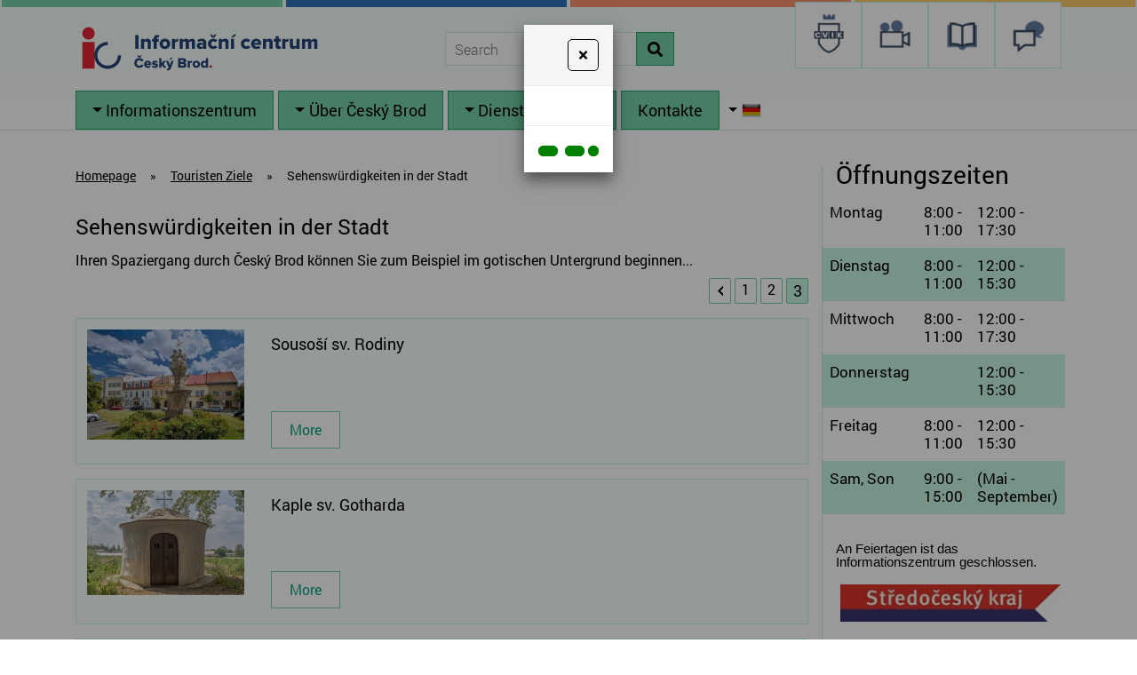

--- FILE ---
content_type: text/html; charset=utf-8
request_url: https://ic.cvik.info/sehenswuerdigkeiten-in-der-stadt?xcg=28&str=3
body_size: 10392
content:
<!DOCTYPE html>
<html lang="de">
<head>
<meta http-equiv="content-type" content="text/html; charset=utf-8" />
<meta http-equiv="X-UA-Compatible" content="IE=edge" />
<meta name="robots" content="index, follow" />
<meta name="viewport" content="width=device-width, initial-scale=1.0, shrink-to-fit=no" />
<title>
Sehenswürdigkeiten in der Stadt
</title>
<link rel="alternate" href="/zajimavosti-cesky-brod" hreflang="cs" />
<link rel="alternate" href="/attractions-in-the-city" hreflang="en" />
<link rel="alternate" href="/sehenswuerdigkeiten-in-der-stadt" hreflang="de" />
<link rel="stylesheet" type="text/css" href="/hcss/fa.h.css?tmrk=6ed077a" />
<link rel="stylesheet" type="text/css" href="/glm/internal/cookies-2022/cookies-2023.css?tmrk=ed76a54" />
<link rel="stylesheet" type="text/css" href="/glm/external/jquery/ui/jquery-ui-1.12.1.min.css?tmrk=1abac2a" />
<link rel="stylesheet" type="text/css" href="/glm/external/jquery/fancybox/jquery.fancybox.min.css?tmrk=1b2fab8" />
<link rel="stylesheet" type="text/css" href="/glm/external/boostrap/4.3.1/bootstrap.min.css?tmrk=82aa118" />
<link rel="stylesheet" type="text/css" href="/glm/internal/bootstrap/bootstrap-defaults.min.css?tmrk=837c500" />
<link rel="stylesheet" type="text/css" href="/glm/internal/messagebox/messagebox.min.css?tmrk=89e6282" />
<link rel="stylesheet" type="text/css" href="/glm/module/form/default.min.css?tmrk=89e621e" />
<link rel="stylesheet" type="text/css" href="/glm/external/sweetalert/1.0.1/sweetalert.css?tmrk=3a2c776" />
<link rel="stylesheet" type="text/css" href="/css/slick.css?tmrk=10bb7b43" />
<link rel="stylesheet" type="text/css" href="/css/slick-theme.css?tmrk=10bb7b43" />
<link rel="stylesheet" type="text/css" href="/css/justifiedGallery.min.css?tmrk=10bb7b43" />
<link rel="stylesheet" type="text/css" href="/css/calendar/main.min.css?tmrk=10bb7b43" />
<link rel="stylesheet" type="text/css" href="/css/main.css?tmrk=10bb7b43" />
<script src="/hjs/jqppeajufbfibtmmsautafamkmpdsljg.h.js?tmrk=ed5b02c"></script>
<link rel="icon" href="/files/images/favicon.png?tmrk=10bb7b43" />
<script src="/js/calendar/main.js?tmrk=10bb7b60"></script>
<script src="https://www.googletagmanager.com/gtag/js?id=G-WLKP2LHEQG"></script>
<script>

  window.dataLayer = window.dataLayer || [];
  function gtag(){dataLayer.push(arguments);}
  gtag('js', new Date());

  gtag('config', 'G-WLKP2LHEQG');

</script>
</head>
<body>

	<header>
	<div class="row stripe">
		<div class="col-sm-3 green"></div> 
		<div class="col-sm-3 blue"></div> 
		<div class="col-sm-3 red"></div> 
		<div class="col-sm-3 yellow"></div> 
	</div>
	<div id="header" class="container container-lg">
		<div class="row align-items-center">
			<div class="col-md-auto">
				<div class="row align-items-center">
					<div class="col-md-auto">
						<div class="logo">
	<a href="/de-information-center-cesky-brod" title="Informačn&#237; centrum Česk&#253; Brod"><img src="/files/images/logo.svg" style="width: 280px;" alt="" /></a>			
</div>
					</div>
					<!--&lt;div class="col&#45;md&#45;auto"&gt;
						&lt;span class="title"&gt;&lt;mex:LangText 
										cz="Informační centrum Český Brod" 
										en="Information center Český Brod"
										de="Information center Český Brod" /&gt;&lt;/span&gt;
					&lt;/div&gt; -->
				</div>				
			</div>
			<div class="col-md-auto">
				<div class="searchbox">
  <form id="form_search" action="/searchresult" method="post"> 
	<div class="input-group">
		
  				<input type="text" class="form-control search_text" name="qtxt" class="search_text" placeholder="Search" />
			
  		<div class="input-group-append">
    			<button class="btn btn-secondary" name="Hledat" type="submit"><i class="fas fa-search"></i></button>
  		</div>
	</div>
  </form>
</div>	
			</div>

			<style>

.box-link {
    display: flex;
    border: 1px solid #c2f4df;
    background: white;
    justify-content: center;
    align-items: center;
    width: 75px;
    height: 75px;
    margin-bottom: 5px;
    padding: 5px;
    background-size: contain;
    background-repeat: no-repeat;
    background-position: center;
}

.box-links {
    gap: 5px;
    z-index: 500;
    display: flex;
    justify-content: center;
    transform: translateY(-15px);
}

/* Normal ( -m.png ) */
.logo-cvik      { background-image: url("/files/images/v2/cvik-m.png"); }
.logo-podkrovi  { background-image: url("/files/images/v2/podkrovi-m.png"); }
.logo-ic        { background-image: url("/files/images/v2/ic-m.png"); }
.logo-kdsvet    { background-image: url("/files/images/v2/kd-m.png"); }
.logo-knihovna    { background-image: url("/files/images/v2/knihovna-m.png"); }

/* Hover ( -b.png ) */
.logo-cvik:hover      { background-image: url("/files/images/v2/cvik-b.png"); }
.logo-podkrovi:hover  { background-image: url("/files/images/v2/podkrovi-b.png"); }
.logo-ic:hover        { background-image: url("/files/images/v2/ic-b.png"); }
.logo-kdsvet:hover    { background-image: url("/files/images/v2/kd-b.png"); }
.logo-knihovna:hover    { background-image: url("/files/images/v2/knihovna-b.png"); }

.logo-cvik, .logo-knihovna, .logo-ic, .logo-kdsvet,.logo-podkrovi {
	background-size: 40px auto;
}

</style>
<div class="col-md-auto box-links">
    <a href="//cvik.info" target="_blank" class="box-link logo-cvik" title="Cvik"></a>
    <a href="//kdsvet.cvik.info" target="_blank" class="box-link logo-kdsvet" title="KD Svět - Kulturní dům Český Brod"></a>
    <a href="//knihovna-cbrod.cz" target="_blank" class="box-link logo-knihovna" title="Knihovna"></a> 

    <a href="//podkrovi.cvik.info" target="_blank" class="box-link logo-podkrovi" title="Podkrovi"></a> 

</div>
			<!-- 
			&lt;div class="col&#45;md&#45;auto box&#45;links"&gt;
				&lt;a href="//kdsvet.cvik.info" target="_blank" class="box&#45;link kd" title="KD Svět &#45; Kulturní dům Český Brod"&gt;
					&lt;img src="/files/images/logo&#45;kd.png" alt="Logo Kulturní dům Svět" /&gt;
				&lt;/a&gt;
				&lt;a href="//cvik.info" target="_blank" class="box&#45;link cvik" title="Centrum vzdělávání, informací a kultury Český Brod"&gt;
					&lt;img src="/files/images/logo&#45;cvik.png" alt="Logo CVIK" /&gt;
				&lt;/a&gt;		
				&lt;a href="//www.knihovna&#45;cbrod.cz" target="_blank" class="box&#45;link knihovna" title="Městská knihovna Český Brod"&gt;
					&lt;img src="/files/images/logo&#45;knihovna.png" alt="Logo knihovna Český Brod" /&gt;
				&lt;/a&gt;	
			&lt;/div&gt;
-->
		</div>
	</div>
	<div class="container container-lg">
		<nav id="menu_top">

			<div class="navbar" role="navigation">
	   <button class="navbar-toggler collapsed" type="button" data-toggle="collapse" data-target="#collapsible-menu" aria-controls="collapsible-menu" aria-expanded="false" aria-label="Toggle navigation">
		MENU
		<span class="navbar-toggler-icon"><i class="fas fa-bars"></i></span>
 	   </button>
	   <div class="navbar-collapse collapse navbar-responsive-collapse" id="collapsible-menu">
		<ul class="nav align-items-center">

		   <!-- Menu level 1 -->
		   

			<!-- Menu level 1 item with kids -->
			
			   <li class="nav-item dropdown lvl-1">
				<a href="/informationszentrum-cesky-brod" id="dd-40" class="nav-link dropdown-toggle">Informationszentrum</a>		
				<div class="dropdown-menu dd-menu-40" aria-labelledby="dd-40">
					
						<a href="/ueber-uns" class="dropdown-item">Über uns</a>
				    	
						<a href="/serviceangebot" class="dropdown-item">Serviceangebot</a>
				    	
						<a href="https://www.cvik.info/kalendar-akci-cesky-brod" class="dropdown-item" target="_blank">Veranstaltungskalender</a>
				    	
						<a href="https://cvikcesbrod.rajce.idnes.cz/" class="dropdown-item" target="_blank">
</a>
				    				
			      </div>
			   </li>
			

			<!-- Menu level 1 item without kids -->
			

		   

			<!-- Menu level 1 item with kids -->
			
			   <li class="nav-item dropdown lvl-1">
				<a href="/uber-cesky-brod" id="dd-60" class="nav-link dropdown-toggle">Über Český Brod</a>		
				<div class="dropdown-menu dd-menu-60" aria-labelledby="dd-60">
					
						<a href="/geschichte" class="dropdown-item">Geschichte</a>
				    	
						<a href="/persoenlichkeiten" class="dropdown-item">Persönlichkeiten</a>
				    	
						<a href="/freizeit" class="dropdown-item">
</a>
				    				
			      </div>
			   </li>
			

			<!-- Menu level 1 item without kids -->
			

		   

			<!-- Menu level 1 item with kids -->
			
			   <li class="nav-item dropdown lvl-1">
				<a href="/dienstleinstungen-cesky-brod" id="dd-82" class="nav-link dropdown-toggle">Dienstleistungen</a>		
				<div class="dropdown-menu dd-menu-82" aria-labelledby="dd-82">
					
						<a href="/unterkuenfte" class="dropdown-item">Unterkünfte</a>
				    	
						<a href="/einsteigen" class="dropdown-item">Einsteigen</a>
				    	
						<a href="/wie-komme-ich-hier-hin" class="dropdown-item">Wie komme ich hier hin?</a>
				    	
						<a href="/verleih-und-dienstleistungen-in-cesky-brod" class="dropdown-item">Verleih und Dienstleistungen in Český Brod</a>
				    	
						<a href="/touristen-ziele-1" class="dropdown-item">Touristen Ziele</a>
				    				
			      </div>
			   </li>
			

			<!-- Menu level 1 item without kids -->
			

		   

			<!-- Menu level 1 item with kids -->
			
			   <li class="nav-item lvl-1">
				<a href="/kontakte" class="topMenuItem39">Kontakte</a>				
			   </li>
			

			<!-- Menu level 1 item without kids -->
			

		   
               
<div class="mex-lang-box">
<div class="dropdown">
<button type="button" id="dropdownLangButton" class="btn dropdown-toggle" data-toggle="dropdown" aria-haspopup="true"><span class="mex-lang-code">DE</span><img src="/glm/module/languages/flags/standard/de.png" width="22" height="15" alt="Deutsch" title="Deutsch" /></button><div class="dropdown-menu dropdown-menu-center" aria-labelledby="dropdownLangButton">
<a href="/zajimavosti-cesky-brod" id="cs" class="dropdown-item"><img src="/glm/module/languages/flags/standard/cs.png" alt="Česky" title="Česky" /></a><a href="/attractions-in-the-city" id="cs" class="dropdown-item"><img src="/glm/module/languages/flags/standard/en.png" alt="English" title="English" /></a>
</div>
</div>
</div>

		<!--   &lt;li class="nav&#45;lang"&gt;&lt;a href="//www.cesbrod.cz/turisticky&#45;brod/?lang=EN" target="_blank"&gt;&lt;img src="/glm/module/languages/flags/standard/en.png" alt="Anglicky"/&gt;&lt;/a&gt;&lt;/li&gt;
		   &lt;li class="nav&#45;lang"&gt;&lt;a href="//www.cesbrod.cz/turisticky&#45;brod/?lang=DE" target="_blank"&gt;&lt;img src="/glm/module/languages/flags/standard/de.png" alt="Německy"/&gt;&lt;/a&gt;&lt;/li&gt;
             -->
		</ul>
	   </div>
</div>
	   	</nav>

	</div>
</header>
	<section id="intro">
	<div class="container container-lg">
		<div class="row mg-bottom-40">
			<div class="col-xl-9">
				<div class="breadcrumb">
					<div >
<a href="/de-information-center-cesky-brod">Homepage</a><span class="drobeckova-navigace-sipky">»</span><a href="/touristen-ziele">Touristen Ziele</a><span class="drobeckova-navigace-sipky">»</span><span class="drobeckova-navigace-nazev">Sehenswürdigkeiten in der Stadt</span></div>

				</div>
				<div class="shop-katalog">
  	<h1>Sehenswürdigkeiten in der Stadt</h1>

  	<div class="editable-section">Ihren Spaziergang durch Český Brod können Sie zum Beispiel im gotischen Untergrund beginnen...</div>

	<div class="row produkty">
		<!--iosTRuZRT_iwTljlGj_vOw--><div class="produkt_pagination"><a href="/sehenswuerdigkeiten-in-der-stadt?xcg=28&amp;str=2" class="strankovani-sipky"><img src="/glm/Eshop/Strankovani/img/sipka-left.png"/></a>
<a href="/sehenswuerdigkeiten-in-der-stadt?xcg=28" class="strankovani-odkaz">1</a>
<a href="/sehenswuerdigkeiten-in-der-stadt?xcg=28&amp;str=2" class="strankovani-odkaz">2</a>
<b class="pgr">3</b>
</div>
			<div class="col-md-12 mb-3">
<form id="produkt-form-101-c2ZNf55DTyeGcTu5XKNMKw" class="mex-form-produkt mex-form-produkt-mnozstvi">

	<div class="article-thumb">
		<a class="link-fill" title="Sousoš&#237; sv. Rodiny">Sousoší sv. Rodiny</a>	
		<div class="row align-items-stretch">
			<div class="col-md-4 col-lg-3 align-items-center">
				<figure class="aktuality_img vertical-align">
					<a href="//ic.cvik.info/img/47/sousosi-sv.-rodiny.535x372.jpg" id="img-popup-1" title="Sousoší sv. Rodiny" rel="lightbox[all]"><img src="/img/47/sousosi-sv.-rodiny.350x244.jpg" width="350" height="244" srcset="/img/47/sousosi-sv.-rodiny.350x244.jpg 350w" loading="lazy" id="G-pr-101-Image" class="Produkt-Image" title="Sousoší sv. Rodiny" /></a>
				</figure>	
			</div>
			<div class="col">
  				<h2 class="aktuality_name">
    					Sousoší sv. Rodiny
  				</h2>
  				<div class="aktuality_text">
    					<p> 
						
    					</p>
  				</div>
				<a class="btn btn-terciary">More</a>
			</div>
		</div>
	</div>
</form>
</div>

  		
			<div class="col-md-12 mb-3">
<form id="produkt-form-102-m2BI8RU0ThCI_EZ8rQRSwg" class="mex-form-produkt mex-form-produkt-mnozstvi">

	<div class="article-thumb">
		<a class="link-fill" title="Kaple sv. Gotharda">Kaple sv. Gotharda</a>	
		<div class="row align-items-stretch">
			<div class="col-md-4 col-lg-3 align-items-center">
				<figure class="aktuality_img vertical-align">
					<a href="//ic.cvik.info/img/47/kaple-sv.-gotharda.508x339.jpg" id="img-popup-2" title="Kaple sv. Gotharda" rel="lightbox[all]"><img src="/img/47/kaple-sv.-gotharda.350x234.jpg" width="350" height="234" srcset="/img/47/kaple-sv.-gotharda.350x234.jpg 350w" loading="lazy" id="G-pr-102-Image" class="Produkt-Image" title="Kaple sv. Gotharda" /></a>
				</figure>	
			</div>
			<div class="col">
  				<h2 class="aktuality_name">
    					Kaple sv. Gotharda
  				</h2>
  				<div class="aktuality_text">
    					<p> 
						
    					</p>
  				</div>
				<a class="btn btn-terciary">More</a>
			</div>
		</div>
	</div>
</form>
</div>

  		
			<div class="col-md-12 mb-3">
<form id="produkt-form-103-ZTghTHLaTUGx7__qxcgEAw" class="mex-form-produkt mex-form-produkt-mnozstvi">

	<div class="article-thumb">
		<a class="link-fill" title="Kaplička sv. Blažeje">Kaplička sv. Blažeje</a>	
		<div class="row align-items-stretch">
			<div class="col-md-4 col-lg-3 align-items-center">
				<figure class="aktuality_img vertical-align">
					<a href="//ic.cvik.info/img/47/kaplicka-sv.-blazeje.304x456.jpg" id="img-popup-3" title="Kaplička sv. Blažeje" rel="lightbox[all]"><img src="/img/47/kaplicka-sv.-blazeje.167x251.jpg" width="167" height="251" srcset="/img/55/imgid-2010.168x251.jpg 168w" loading="lazy" id="G-pr-103-Image" class="Produkt-Image" title="Kaplička sv. Blažeje" /></a>
				</figure>	
			</div>
			<div class="col">
  				<h2 class="aktuality_name">
    					Kaplička sv. Blažeje
  				</h2>
  				<div class="aktuality_text">
    					<p> 
						
    					</p>
  				</div>
				<a class="btn btn-terciary">More</a>
			</div>
		</div>
	</div>
</form>
</div>

  		
			<div class="col-md-12 mb-3">
<form id="produkt-form-104-32K5QBh4TWmiqk0FhEf0Pw" class="mex-form-produkt mex-form-produkt-mnozstvi">

	<div class="article-thumb">
		<a class="link-fill" title="Kaplička sv. Jana Nepomuck&#233;ho u kostela">Kaplička sv. Jana Nepomuckého u kostela</a>	
		<div class="row align-items-stretch">
			<div class="col-md-4 col-lg-3 align-items-center">
				<figure class="aktuality_img vertical-align">
					<a href="//ic.cvik.info/img/47/kaplicka-sv.-jana-nepomuckeho-u-kostela.277x369.jpg" id="img-popup-4" title="Kaplička sv. Jana Nepomuckého u kostela" rel="lightbox[all]"><img src="/img/47/kaplicka-sv.-jana-nepomuckeho-u-kostela.188x250.jpg" width="188" height="250" srcset="/img/47/kaplicka-sv.-jana-nepomuckeho-u-kostela.188x250.jpg 188w" loading="lazy" id="G-pr-104-Image" class="Produkt-Image" title="Kaplička sv. Jana Nepomuckého u kostela" /></a>
				</figure>	
			</div>
			<div class="col">
  				<h2 class="aktuality_name">
    					Kaplička sv. Jana Nepomuckého u kostela
  				</h2>
  				<div class="aktuality_text">
    					<p> 
						
    					</p>
  				</div>
				<a class="btn btn-terciary">More</a>
			</div>
		</div>
	</div>
</form>
</div>

  		<div class="produkt_pagination"><a href="/sehenswuerdigkeiten-in-der-stadt?xcg=28&amp;str=2" class="strankovani-sipky"><img src="/glm/Eshop/Strankovani/img/sipka-left.png"/></a>
<a href="/sehenswuerdigkeiten-in-der-stadt?xcg=28" class="strankovani-odkaz">1</a>
<a href="/sehenswuerdigkeiten-in-der-stadt?xcg=28&amp;str=2" class="strankovani-odkaz">2</a>
<b class="pgr">3</b>
</div><!--ErJAaKwBTl2o7z_AVrNfkg-->
	</div>

</div>



<script>
	$('#item-28').addClass('active');
</script>
			</div>
			<div class="col-xl-3 col-left-border">
				<p class="nadpis-big">Öffnungszeiten</p>
				<div class="editable-section"><table class="doba">
	<tbody>
		<tr>
			<td>Montag</td>
			<td>8:00 - 11:00</td>
			<td>12:00 - 17:30</td>
		</tr>
		<tr>
			<td>Dienstag</td>
			<td>8:00 - 11:00</td>
			<td>12:00 - 15:30</td>
		</tr>
		<tr>
			<td>Mittwoch</td>
			<td>8:00 - 11:00</td>
			<td>12:00 - 17:30</td>
		</tr>
		<tr>
			<td>Donnerstag</td>
			<td></td>
			<td>12:00 - 15:30</td>
		</tr>
		<tr>
			<td>Freitag</td>
			<td>8:00 - 11:00</td>
			<td>12:00 - 15:30</td>
		</tr>
		<tr>
			<td>Sam, Son</td>
			<td>9:00 - 15:00</td>
			<td>(Mai - September)</td>
		</tr>
	</tbody>
</table>
<br /><p style="color: rgb(0, 0, 0); line-height: 107%; font-family: 'Calibri',sans-serif; font-size: 11pt; mso-ansi-language: CS; mso-ascii-theme-font: minor-latin; mso-fareast-font-family: Calibri; mso-fareast-theme-font: minor-latin; mso-hansi-theme-font: minor-latin; mso-bidi-font-family: 'Times New Roman'; mso-bidi-theme-font: minor-bidi; mso-fareast-language: EN-US; mso-bidi-language: AR-SA; mso-no-proof: yes;">An Feiertagen ist das Informationszentrum geschlossen.</p>
<p style="color: rgb(0, 0, 0); line-height: 107%; font-family: 'Calibri',sans-serif; font-size: 11pt; mso-ansi-language: CS; mso-ascii-theme-font: minor-latin; mso-fareast-font-family: Calibri; mso-fareast-theme-font: minor-latin; mso-hansi-theme-font: minor-latin; mso-bidi-font-family: 'Times New Roman'; mso-bidi-theme-font: minor-bidi; mso-fareast-language: EN-US; mso-bidi-language: AR-SA; mso-no-proof: yes;">
	<a title="" href="/img/32/logo-100.736x130.jpg" rel="lightbox[all]"><img title="" alt="" src="/img/33/logo-100.250x44.jpg" style="border-image: none; width: 250px; height: 44px; border: currentColor;" /></a>&nbsp; 
</p>
<br /><div class="right-links">
	<br /><br /><a class="right-link" title="" href="//www.kudyznudy.cz/?utm_source=kzn&amp;utm_medium=partneri_kzn&amp;utm_campaign=banner" target="_blank"><img title="" alt="" src="/img/4/kudyznudy.png" style="border-image: none; width: 206px; height: 88px; border: currentColor;" /></a><br /><a class="right-link" title="" href="//www.atlasceska.cz/" target="_blank"><img title="" alt="" src="/img/4/atlas-ceska.1.jpg" style="border-image: none; width: 206px; height: 88px; border: currentColor;" /></a><br /><a class="right-link" title="www.krasnecesko.cz - Turistický portál" href="//www.krasnecesko.cz" target="_blank"><img title="" alt="" src="/img/4/krasne-cesko.jpg" style="border-image: none; width: 206px; height: 88px; border: currentColor;" /></a><br /><a class="right-link" title="" href="//www.aticcr.cz/" target="_blank"><img title="" alt="" src="/img/4/atic.png" style="border-image: none; width: 206px; height: 88px; border: currentColor;" /></a><br /><a class="right-link" title="" href="http://www.posemberi.cz/" target="_blank"><img title="" alt="" src="/img/4/posemberi.png" style="border-image: none; width: 206px; height: 87px; border: currentColor;" /></a><a class="right-link" title="" href="//www.centralbohemia.cz/" target="_blank"><img title="" alt="" src="/img/4/stredni-cechy.jpg" style="border-image: none; width: 206px; height: 88px; border: currentColor;" /></a><br /><a class="right-link" title="" href="//infocesko.cz" target="_blank"><img title="" alt="" src="/img/4/info-cesko.jpg" style="border-image: none; width: 206px; height: 88px; border: currentColor;" /></a><br /><br /><a class="right-link" title="" href="//www.cestyapamatky.cz" target="_blank"><img title="" alt="" src="/img/6/cesty-pamatky.206x88.jpg" style="border-image: none; width: 206px; height: 88px; border: currentColor;" /></a><br /><br /><a class="right-link" title="" href="//www.informuji.cz/" target="_blank"><img title="" alt="" src="/img/14/informuji-cz.206x88.jpg" style="border-image: none; width: 206px; height: 88px; border: currentColor;" /></a><br /></div></div>
			</div>
		</div>

	</div>
</section>
	<div id="footer">
	<div class="container container-lg">
		<div class="row justify-content-center align-items-stretch">
			<div class="col-lg-3 col-md-6 footer-col">
				<div>
					<div class="text-center mb-2"><a href="/"><img src="/files/images/logo-bottom.png" alt="Logo Informační centrum Český Brod" title="Informační centrum Český Brod" /></a></div>
	<!--
					&lt;p class="text&#45;center text&#45;footer"&gt;Informační centrum&lt;/p&gt; -->
					<p class="text-center text-footer">Centrum vzdělávání, informací a kultury</p>
					<p class="text-center">Nám. Arnošta z Pardubic 1<br />282 01 Český Brod</p>
					<div class="text-center">
						<a href="https://goo.gl/maps/28t7ZXV1inxu56eK7" target="_blank" class="btn btn-primary"><i class="fas fa-map-marker-alt"></i> Auf der karte</a>
					</div>
				</div>
			</div>
			<div class="col-lg-3 col-md-6 footer-col">
				<div>
					<p class="tel text-center text-footer"><i class="fas fa-phone"></i> <a href="tel:+420321612218-9">+420 321 612 218-9</a></p>
					<p class="tel text-center text-footer"><i class="fas fa-phone"></i> <a href="tel:+420730870954">+420 730 870 954</a></p>
					<p class="mail text-center text-footer"><i class="fas fa-envelope-open-text"></i> <a href="mailto:info@cesbrod.cz">info@cesbrod.cz</a></p>
					<p class="mail text-center text-footer"><i class="fas fa-envelope-open-text"></i> <a href="mailto:zbockova@cesbrod.cz">zbockova@cesbrod.cz</a></p>
					<p class="mail text-center text-footer"><i class="fas fa-envelope-open-text"></i> <a href="mailto:nyvltova@cesbrod.cz">nyvltova@cesbrod.cz</a></p>
					<div class="social text-center">
						<a href="//www.facebook.com/INFOcesbrod" target="_blank"><i class="fab fa-facebook"></i></a>
						<a href="//www.instagram.com/infocentrum_cesbrod" target="_blank"><i class="fab fa-instagram"></i></a>
					</div>
				</div>
			</div>
			<div class="col-lg-3 col-md-6 footer-col">
				<div class="text-center">
					<a href="//www.cesbrod.cz" target="_blank">
						<img src="/files/images/znak-cesky-brod.png" alt="Znak Českého Brodu" /><br />
						<span class="text-footer">Město Český Brod</span>
					</a>
				</div>
			</div>
			<div class="col-lg-3 col-md-6 footer-col">
				<div class="text-center">
					<a href="#" data-toggle="modal" data-target="#Formular" class="btn btn-primary"> Kontaktiere uns</a>
					<a href="/newsletter" class="btn btn-primary">Newsletter</a>
				</div>
			</div>
		</div>
	</div>
</div>
<footer>
	<div class="container container-lg">
		<div class="row justify-content-center align-items-center" id="footer_text">
			<div class="col col-md-12">
					<div class="editable-section"></div>
					<p class="footer-bottom">Všechna práva vyhrazena. <a href="http://www.webstranky.cz/internetove-obchody">Tvorba e-shopů</a>, <a href="http://www.webstranky.cz/">tvorba webových stránek</a>
					a <a href="http://www.seo-reklama.cz/">optimalizace pro vyhledávače</a> - <a class="link-webstranky" href="http://www.webstranky.cz/">www.webstranky.cz</a></p>
			</div>						
		</div>	
	</div>				 					
</footer>
<div class="overflow-hidden">
	<div class="row stripe">
		<div class="col-sm-3 green"></div> 
		<div class="col-sm-3 blue"></div> 
		<div class="col-sm-3 red"></div> 
		<div class="col-sm-3 yellow"></div> 
	</div>
</div>
	<script>
// HEADER
$(document).ready(function() {
	/*changePos();	
	positionHeader();*/
});
$(window).on('load resize', function() {
	/*positionHeader();*/
});
$(window).on('scroll', function(){
	/*changePos();*/
});
function positionHeader() {
	if ($(window).width() >= 1180) {
		var h = $("header").outerHeight();
		$("#intro").css("margin-top", h+"px");
	}else{
		$("#intro").css("margin-top", "0px");
	}
}
function changePos() {
     	if($(window).scrollTop() > 0 && $(window).width() >= 1180){
		$('header').addClass('scrolled');
	} else {
		$('header').removeClass('scrolled');
	}
}
// MENU
$('.dropdown').hover(
  function() {
	if ($(window).width() >= 1180) {
		$(this).children('.dropdown-menu').addClass('show');
	}
  }, function() {
	if ($(window).width() >= 1180) {
		$(this).children('.dropdown-menu').removeClass('show');
	}
  }
);
$('.navbar-toggler, .toggler').click(function () {
	$(this).find('i').toggleClass('fa-bars fa-times');
});
// IS IN VIEWPORT AND FADER
$.fn.isInViewport = function(){
    var elementTop = $(this).offset().top;
    var elementBottom = elementTop + $(this).outerHeight();
    var viewportTop = $(window).scrollTop();
    var viewportBottom = viewportTop + $(window).height();
    return elementBottom > viewportTop && elementTop < viewportBottom;
};
$(window).on('load resize scroll', function(){
	$('.fader').each(function(){
    		if($(this).isInViewport()) $(this).addClass("visible");
  	});
	$('.scaler').each(function(){
    		if($(this).isInViewport()) $(this).addClass("visible");
  	});
});
$(document).ready(function() {
	$('.scaler').each(function(){
    		if($(this).isInViewport()) $(this).addClass("visible");
  	});
	$('.fader').each(function(){
    		if($(this).isInViewport()) $(this).addClass("visible");
  	});
});
// FORM
$('.toggleForm').click(function(event) {
	event.preventDefault();
	$('#Formular').modal();
});

// LINK BOXES
$('.link-boxes').slick({
  	infinite: true,
  	slidesToShow: 4,
  	slidesToScroll: 4,
	dots: false,
	arrows: true,
	prevArrow: '<div class="slick-prev"><i class="fas fa-chevron-left"></i></div>',
	nextArrow: '<div class="slick-next"><i class="fas fa-chevron-right"></i></div>',
	responsive: [
    {
      breakpoint: 1400,
      settings: {
        slidesToShow: 3,
        slidesToScroll: 3,
      }
    },
    {
      breakpoint: 1000,
      settings: {
        slidesToShow: 2,
        slidesToScroll: 2
      }
    },
    {
      breakpoint: 600,
      settings: {
        slidesToShow: 1,
        slidesToScroll: 1
      }
    }
  	]
});

function applyResizeCSS(){
    var $i = $('.img-cover img');
    var i_ar = $i.width() / $i.height();  
    if(i_ar > 1){
        $i.css( "width","100%");
        $i.css( "height","auto");          
    }else{
        $i.css( "height","100%");
        $i.css( "width","auto");
    }
}   
$(window).on('load', function(){ 
	applyResizeCSS();
});

// JUSTIFIED GALLERY
$(".product-gallery").justifiedGallery({
    rowHeight : 230,
    lastRow : 'nojustify',
    margins : 3
});

$(".gallery").justifiedGallery({
    rowHeight : 250,
    lastRow : 'nojustify',
    margins : 3
});
	



$(function(){

$("button.mex-favorite-button").click(favoriteButtonClick);

	function favoriteButtonClick()
	{
			var heartIcon = $(this).find("i");
			heartIcon.toggleClass('far');
			heartIcon.toggleClass('fas');
			
			var isSelected = heartIcon.hasClass("fas");
			var akceID = $(this).attr("data-target");
			
			Mex.Utils.AjaxJsonCall 
			(			
				"AkceFavoriteButtonClick", 
				{ 
					ActionSpecific: 
					{ 
						AkceID: akceID, 
						IsSelected: isSelected
					} 
				}
			); 			
	}


});



</script>
	<div id="Formular" class="modal" tabindex="-1" role="dialog" aria-labelledby="exampleModalLabel" aria-hidden="true">
<div class="modal-dialog" role="document">
<div class="modal-content">
<div class="modal-header">
<h5 id="exampleModalLabel" class="modal-title">
Napište nám
</h5>
<button type="button" class="close" data-dismiss="modal" aria-label="Close"><span aria-hidden="true">&times;</span></button>
</div>
<div class="modal-body">


  <form id="form-send-mail">

    <div id="form-send-mail-Jmeno-full" class="form-group">
<label for="form-send-mail-Jmeno">Name und Nachname&nbsp;<span class="mandatory-star">*</span></label><input type="text" name="Jmeno" id="form-send-mail-Jmeno" class="form-control" /><div id="form-send-mail-Jmeno-error" class="invalid-feedback">

</div>
</div>


    <div id="form-send-mail-Email-full" class="form-group">
<label for="form-send-mail-Email">Email&nbsp;<span class="mandatory-star">*</span></label><input type="email" name="Email" id="form-send-mail-Email" class="form-control" placeholder="@" /><div id="form-send-mail-Email-error" class="invalid-feedback">

</div>
</div>


    <div id="form-send-mail-Telefon-full" class="form-group">
<label for="form-send-mail-Telefon">Telefon</label><input type="tel" name="Telefon" id="form-send-mail-Telefon" class="form-control" placeholder="☏" /><div id="form-send-mail-Telefon-error" class="invalid-feedback">

</div>
</div>


    <div id="form-send-mail-Zprava-full" class="form-group">
<label for="form-send-mail-Zprava">Ihre Nachricht&nbsp;<span class="mandatory-star">*</span></label><textarea name="Zprava" id="form-send-mail-Zprava" class="form-control" placeholder="✉">
</textarea><div id="form-send-mail-Zprava-error" class="invalid-feedback">

</div>
<small id="form-send-mail-Zprava-help" class="form-text text-muted">Schreiben Sie uns Ihre Fragen, Wünsche oder Kommentare.</small>
</div>


<p>
  <small>Políčka označená <span class="mandatory-star">*</span> jsou povinná.</small><br />
  <small>Informace o zpracování <a href="/ochrana-osobnich-udaju-gdpr" style="text-decoration: underline;">osobních údajů.</a></small> 
</p>

    <button type="button" id="btn-FormSendMail" class="btn btn-primary">
	Odeslat
    </button>


  
</form>


</div>
</div>
</div>
</div>

<!-- Go to www.addthis.com/dashboard to customize your tools -->
<script type="text/javascript" src="//s7.addthis.com/js/300/addthis_widget.js#pubid=ra-642329feea0d0d96"></script>
  

<div class="modal cookieMarketExpress" id="cookieMarketExpressModal" tabindex="-1" role="dialog">
	<div class="modal-dialog modal-lg" role="document">
		<form id="cookieMarketExpressForm">
			<div class="modal-content">
				<div class="modal-header">
					<h5 class="modal-title text-bold"></h5>
					<button class="close" type="button" data-dismiss="modal" aria-label="Close">
						<span aria-hidden="true">×</span>
					</button>
				</div>
				<div class="modal-body">
					<p></p>
					<div id="cookie-market-express-options">
						<div class="row">
							<div class="col-md-12">
								<div class="d-flex align-items-center justify-content-between">
									<label class="cookie-market-express-check-label"><span class="cookie-market-express-checkbox-name"></span><input class="cookie-market-express-check-input cookie-market-express-check-input-always" name="cookieNecessary" id="cookiesMarketExpressNecessary" type="checkbox" checked="checked" disabled="disabled" /><span class="cookie-market-express-checkbox-control"></span></label>
								</div>
								<p class="mb-2"></p>
							</div>
							<div class="col-md-12">
								<div class="d-flex align-items-center justify-content-between">
									<label class="cookie-market-express-check-label"><span class="cookie-market-express-checkbox-name"></span><input class="cookie-market-express-check-input" name="cookieMarketing" id="cookieMarketExpressMarketing" type="checkbox" /><span class="cookie-market-express-checkbox-control"></span></label>
								</div>
								<p class="mb-2"></p>
							</div>
						</div>
						<div class="text-right">
							<button class="btn" id="cookie-market-express-btn-accept-options" type="button" data-dismiss="modal"></button>
						</div>
					</div>
				</div>
				<div class="modal-footer">
						<div>
							<button class="btn" id="cookie-market-express-btn-accept-all" type="button" data-dismiss="modal"></button>
						</div>
						<div>
							<button class="btn" id="cookie-market-express-btn-options" type="button"></button>
							<button class="btn" id="cookie-market-express-btn-decline-all" type="button"></button>
						</div>
				</div>
			</div>
		</form>
	</div>
</div>



<script> 
$(document).ready(function() 
{
	var cookieSettingStored = getCookie('cookie-setting-stored');
	if(cookieSettingStored != "true")
	{
      	$('#cookieMarketExpressModal').addClass('show');
		$('body').addClass('modal-open');
	}
	if(marketingCookiesAllowed())
	{
		runMarketingCookies();
	}
	
	$('#cookieMarketExpressModal .close').click(function(event)
	{
		$('#cookieMarketExpressModal').removeClass('show');
		$('body').removeClass('modal-open');
	});

    $('#cookie-market-express-btn-accept-all').click(function(event)
	{
		allowCookies(true);
		$('#cookieMarketExpressModal').removeClass('show');
		$('body').removeClass('modal-open');
	});
	
	$('#cookie-market-express-btn-accept-options').click(function(event)
	{
		var marketing = $('#cookieMarketExpressMarketing').is(':checked') ? true : false;
        allowCookies(marketing);
		$('#cookieMarketExpressModal').removeClass('show');
		$('body').removeClass('modal-open');
	});
    
	$('#cookie-market-express-btn-decline-all').click(function(event)
	{
		allowCookies(false);
		$('#cookieMarketExpressModal').removeClass('show');
		$('body').removeClass('modal-open');
    });


	$('#cookie-market-express-btn-options').click(function(event)
	{
		$(this).blur();
		event.preventDefault();
		$('#cookie-market-express-options').toggleClass('visible');
	});
	
});



function allowCookies(marketing)
{
	setCookie('cookie-setting-stored', true, 10000);
	setCookie('cookie-marketing', marketing, 10000);

	location.replace(location.href);
	/*
    if(marketing == true)
	{
		runMarketingCookies();
    }
	*/
}


function runMarketingCookies()
{
	// read all js files using cookies
   	$('script[cookie-market-express="marketing"][src]').each(function(i, obj) 
	{
		var script = document.createElement('script');
        script.src = obj.src;
		document.body.appendChild(script);
	});
	
	// run all js code using cookies
    $('script[cookie-market-express="marketing"]').each(function(i, obj) 
	{
		eval($(obj).html()); // potentially unsafe...
        $(obj).attr('type', 'text/javascript');
    });
}


function marketingCookiesAllowed()
{
	var cookieVal = getCookie('cookie-marketing');
	if(cookieVal == "true") return true;
	return false;
}


function setCookie(cname, cvalue, exdays) 
{
	const d = new Date();
  	d.setTime(d.getTime() + (exdays * 24 * 60 * 60 * 1000));
  	let expires = "expires="+d.toUTCString();
  	document.cookie = cname + "=" + cvalue + ";" + expires + ";path=/";
}


function getCookie(cname) 
{
	let name = cname + "=";
  	let ca = document.cookie.split(';');
  	for(let i = 0; i < ca.length; i++) 
	{
		let c = ca[i];
    	while (c.charAt(0) == ' ') 
		{
			c = c.substring(1);
    	}
    	if (c.indexOf(name) == 0) 
		{
      	return c.substring(name.length, c.length);
    	}
  	}
  	return "";
}

</script>

<script src="/glm/internal/cookies-2022/cookies-2022.static.js?tmrk=9d32bee"></script>


<!-- *** MexMessageBox init *** -->
<script>
Mex.MessageBox.Init({}
);Mex.Utils.Init({"MenaFormat": "# Kč", "PrecisionSDPH": 0, "PrecisionBezDPH": 0, "EmailIncorrectMsg": "Dies ist nicht die korrekte E-Mail-Adresse", "TelefonIncorrectMsg": "Dies ist keine gültige Telefonnummer", "PscIncorrectMsg": "Toto není PSČ", "IntIncorrectMsg": "Tato hodnota musí být celé číslo"}
);

/*** *** AjaxForm init *** ***/
Mex.AjaxForm.Init( {"#form-send-mail": {"Inputs": [{"Ident": "#form-send-mail-Jmeno", "Name": "Jmeno", "Label": "Name und Nachname", "Type": "Text", "Mandatory": true, "ErrIdent": "#form-send-mail-Jmeno-error", "ErrEmptyMsg": "Geben Sie Ihren Vor- und Nachnamen ein", "Order": 1}
,{"Ident": "#form-send-mail-Email", "Name": "Email", "Label": "Email", "Type": "Email", "Mandatory": true, "ErrIdent": "#form-send-mail-Email-error", "ErrEmptyMsg": "Geben Sie Ihre E-Mail ein", "Order": 2}
,{"Ident": "#form-send-mail-Telefon", "Name": "Telefon", "Label": "Telefon", "Type": "Telephone", "ErrIdent": "#form-send-mail-Telefon-error", "ErrEmptyMsg": "Füllen Sie dieses Feld bitte aus", "Order": 3}
,{"Ident": "#form-send-mail-Zprava", "Name": "Zprava", "Label": "Ihre Nachricht", "Type": "Textarea", "Mandatory": true, "ErrIdent": "#form-send-mail-Zprava-error", "ErrEmptyMsg": "Schreiben Sie uns eine Nachricht", "Order": 4}
]
, "Checkboxes": []
, "Selects": []
, "RadioGroups": []
, "Buttons": [{"Ident": "#btn-FormSendMail", "Action": "FormSendMail", "js": "AQAAANCMnd8BFdERjHoAwE/[base64]/60Ta2pk5JewHzyWhVWS6Ml41pGyAW7yA+jR0fmEO/qNQmtH2ekaxwj3SlfbkYy8DtS89Ac5qWaAMMARTCdvQAAAABjNPXjTPtL4d4HpwxutUnThPw0eeEOhwxoyy7z8/ttQwYYyqyfQDg+CRdMsSV2Zi4MxWE2HUcXHPQXHDtIGi40="}
]
, "ModalIdent": "#Formular", "InputFiles": []
}
}
 );
/*** *** AjaxCall init *** ***/
Mex.AjaxCall.Init( {"ActionURL": "/mex-forms.ajax"}
 );Mex.KosikBox.Init( {}
 );
/*** Produkt detail ***/

<!--tuQ9_aVlTxWJnG5h69oP3A-->
Mex.EShopProduktDetail.Init( {"ProdArr": [{"pid": 101, "Nazev": "Sousoší sv. Rodiny", "CartURL": "https://ic.cvik.info/cart.aspx?backURL=https%3a%2f%2fic.cvik.info%2fsehenswuerdigkeiten-in-der-stadt%3fxcg%3d28%26str%3d3&xfun=add", "hasVerzeProduktu": 0, "mode": "single", "kFce": "Koupit", "Dst": "Skladem", "SellingUnitName": "ks", "KosikCnt": 0, "KoupitPopupMode": false, "KoupitPopupBootstrap": false, "ProdavejJenSklad": false, "IdtFrm": "#produkt-form-101-kUZq1r1CQeWmZqdVSKAoFQ", "Identifikator": "P101", "CnB": 0, "CnS": 0, "MinCnt": 1, "PocetModulo": 1, "Vyprodano": false, "HmKg": 0, "Code": "zajimavosti-ve-meste10", "ArrIdtSel": []
, "IdtProdImg": "#G-pr-101-Image", "ProdImgURL": "/img/47/sousosi-sv.-rodiny.350x244.jpg", "ProdImgWidth": 350, "ProdImgHeight": 244, "IdtProdImgBig": "#img-popup-1", "ProdImgURLBig": "/img/47/sousosi-sv.-rodiny.535x372.jpg", "ProdImgWidthBig": 535, "ProdImgHeightBig": 372, "ArrSkDopl": []
, "DictDopl": {}
, "Varianty": []
}
,{"pid": 102, "Nazev": "Kaple sv. Gotharda", "CartURL": "https://ic.cvik.info/cart.aspx?backURL=https%3a%2f%2fic.cvik.info%2fsehenswuerdigkeiten-in-der-stadt%3fxcg%3d28%26str%3d3&xfun=add", "hasVerzeProduktu": 0, "mode": "single", "kFce": "Koupit", "Dst": "Skladem", "SellingUnitName": "ks", "KosikCnt": 0, "KoupitPopupMode": false, "KoupitPopupBootstrap": false, "ProdavejJenSklad": false, "IdtFrm": "#produkt-form-102-5zAVS_VMTVqxT2cbEqfCNg", "Identifikator": "P102", "CnB": 0, "CnS": 0, "MinCnt": 1, "PocetModulo": 1, "Vyprodano": false, "HmKg": 0, "Code": "zajimavosti-ve-meste11", "ArrIdtSel": []
, "IdtProdImg": "#G-pr-102-Image", "ProdImgURL": "/img/47/kaple-sv.-gotharda.350x234.jpg", "ProdImgWidth": 350, "ProdImgHeight": 234, "IdtProdImgBig": "#img-popup-2", "ProdImgURLBig": "/img/47/kaple-sv.-gotharda.508x339.jpg", "ProdImgWidthBig": 508, "ProdImgHeightBig": 339, "ArrSkDopl": []
, "DictDopl": {}
, "Varianty": []
}
,{"pid": 103, "Nazev": "Kaplička sv. Blažeje", "CartURL": "https://ic.cvik.info/cart.aspx?backURL=https%3a%2f%2fic.cvik.info%2fsehenswuerdigkeiten-in-der-stadt%3fxcg%3d28%26str%3d3&xfun=add", "hasVerzeProduktu": 0, "mode": "single", "kFce": "Koupit", "Dst": "Skladem", "SellingUnitName": "ks", "KosikCnt": 0, "KoupitPopupMode": false, "KoupitPopupBootstrap": false, "ProdavejJenSklad": false, "IdtFrm": "#produkt-form-103-jpjCAdeKSUW4uN0NySBtlw", "Identifikator": "P103", "CnB": 0, "CnS": 0, "MinCnt": 1, "PocetModulo": 1, "Vyprodano": false, "HmKg": 0, "Code": "zajimavosti-ve-meste12", "ArrIdtSel": []
, "IdtProdImg": "#G-pr-103-Image", "ProdImgURL": "/img/47/kaplicka-sv.-blazeje.167x251.jpg", "ProdImgWidth": 167, "ProdImgHeight": 251, "IdtProdImgBig": "#img-popup-3", "ProdImgURLBig": "/img/47/kaplicka-sv.-blazeje.304x456.jpg", "ProdImgWidthBig": 304, "ProdImgHeightBig": 456, "ArrSkDopl": []
, "DictDopl": {}
, "Varianty": []
}
,{"pid": 104, "Nazev": "Kaplička sv. Jana Nepomuckého u kostela", "CartURL": "https://ic.cvik.info/cart.aspx?backURL=https%3a%2f%2fic.cvik.info%2fsehenswuerdigkeiten-in-der-stadt%3fxcg%3d28%26str%3d3&xfun=add", "hasVerzeProduktu": 0, "mode": "single", "kFce": "Koupit", "Dst": "Skladem", "SellingUnitName": "ks", "KosikCnt": 0, "KoupitPopupMode": false, "KoupitPopupBootstrap": false, "ProdavejJenSklad": false, "IdtFrm": "#produkt-form-104-hsKdJSoRRU2mQMsqQDkECw", "Identifikator": "P104", "CnB": 0, "CnS": 0, "MinCnt": 1, "PocetModulo": 1, "Vyprodano": false, "HmKg": 0, "Code": "zajimavosti-ve-meste14", "ArrIdtSel": []
, "IdtProdImg": "#G-pr-104-Image", "ProdImgURL": "/img/47/kaplicka-sv.-jana-nepomuckeho-u-kostela.188x250.jpg", "ProdImgWidth": 188, "ProdImgHeight": 250, "IdtProdImgBig": "#img-popup-4", "ProdImgURLBig": "/img/47/kaplicka-sv.-jana-nepomuckeho-u-kostela.277x369.jpg", "ProdImgWidthBig": 277, "ProdImgHeightBig": 369, "ArrSkDopl": []
, "DictDopl": {}
, "Varianty": []
}
]
}
 );
<!--qWdOqOm7RN_m9G9P_1bpeQ-->

</script>

</body>
</html>


--- FILE ---
content_type: text/css; charset=utf-8
request_url: https://ic.cvik.info/css/main.css?tmrk=10bb7b43
body_size: 7929
content:
/*************************/
/***   FONTS           ***/
/*************************/

@font-face {
    font-family: 'Roboto';
    src: url('/files/fonts/Roboto-Regular.ttf') format('truetype');
}

@font-face {
    font-family: 'Roboto';
    src: url('/files/fonts/Roboto-Bold.ttf') format('truetype');
    font-weight: bold;
    font-style: initial;

}
@font-face {
    font-family: 'Roboto-Light';
    src: url('/files/fonts/Roboto-Light.ttf') format('truetype');
    font-weight: 300;
}
@font-face {
    font-family: 'Roboto-Light';
    src: url('/files/fonts/Roboto-Bold.ttf') format('truetype');
    font-weight: bold;
}

@font-face {
    font-family: 'Roboto-Thin';
    src: url('/files/fonts/Roboto-Thin.ttf') format('truetype');
    font-weight: 200;
}
@font-face {
    font-family: 'Roboto-Thin';
    src: url('/files/fonts/Roboto-Thin.ttf') format('truetype');
    font-weight: bold;
}

@font-face {
    font-family: 'Myriad';
    src: url('/files/fonts/Myriad-Pro-Regular.ttf') format('truetype');
}
@font-face {
    font-family: 'Myriad';
    src: url('/files/fonts/Myriad-Pro-Bold.ttf') format('truetype');
    font-weight: bold;
}


* {
	margin: 0px;
	padding: 0px;
}
body {
      background-color: white;  
	text-align: left;
	font-family: Roboto,sans-serif;
 	height: 100%;
  	line-height: 1.3em;
  	font-size: 16px;
  	color: black;
}

#cookies_souhlas{
	width: 100% !important;
}

/**********************************/
/*         COMMON COMPONENTS
/**********************************/

.col-xs-5ths,
.col-sm-5ths,
.col-md-5ths,
.col-lg-5ths {
	position: relative;
    	width: 100%;
    	min-height: 1px;
    	padding-right: 15px;
    	padding-left: 15px;
}

.col-xs-5ths {
	-ms-flex: 0 0 20%;
    	flex: 0 0 20%;
    	max-width: 20%;
}

@media (min-width: 768px) {
    .col-sm-5ths {
	-ms-flex: 0 0 20%;
    	flex: 0 0 20%;
    	max-width: 20%;
    }
}

@media (min-width: 992px) {
    .col-md-5ths {
	-ms-flex: 0 0 20%;
    	flex: 0 0 20%;
    	max-width: 20%;
    }
}

@media (min-width: 1200px) {
    .col-lg-5ths {
	-ms-flex: 0 0 20%;
    	flex: 0 0 20%;
    	max-width: 20%;
    }
}

@media (min-width: 1400px){

}
@media (min-width: 1500px){
.container.container-lg {
    max-width: 1470px;
}
}

.cols{
	display: flex;
}
.col{
	display: inline-block;
	vertical-align: middle;
}
button, button:hover, button:active, button:focus{
	outline: none;
	box-shadow: none !important;
}
.fader{
	opacity: 0.0;
    	-webkit-transition: opacity 1.0s ease-in-out;
    	-moz-transition: opacity 1.0s ease-in-out;
    	-ms-transition: opacity 1.0s ease-in-out;
    	-o-transition: opacity 1.0s ease-in-out;
    	transition: opacity 1.0s ease-in-out;
}
.fader.visible{
	opacity: 1;
}
.scaler{
	-webkit-transform: translateY(0) scale(0.5);
    	transform: translateY(0) scale(0.5);
    	opacity: 0;
    	-webkit-transition: -webkit-transform 0.6s ease-in-out 0.6s, opacity 0.6s ease-in-out 0.6s;
    	transition: transform 0.6s ease-in-out 0.6s, opacity 0.6s ease-in-out 0.6s;
}
.scaler.visible{
	-webkit-transform: translateY(0) scale(1);
    	transform: translateY(0) scale(1);
	opacity: 1;
}
.mg-bottom-40{
	margin-bottom: 40px;
}
.text-big{
	font-size: 20px;
	font-weight: bold;
	color: black;
}
.overflow-hidden{
	overflow: hidden;
}

/**********************************/
/*         HEADER
/*********************************/
.stripe{
	width: 100%;
	margin: 0;
}
.stripe .col-sm-3{
	height: 8px;
    	margin: 0 2px;
    	max-width: calc(25% - 4px);
}
.stripe .col-sm-3.red{
	background: #fa936e;
}
.stripe .col-sm-3.yellow{
	background: #fcca6c;
}
.stripe .col-sm-3.green{
	background: #73d2a8;
}
.stripe .col-sm-3.blue{
	background: #2e75b6;
}
header{
	position: relative; 
	width: 100%; 	
	z-index: 2;
/* Permalink - use to edit and share this gradient: https://colorzilla.com/gradient-editor/#f2fff9+0,ffffff+100 */
background: #f2fff9; /* Old browsers */
background: -moz-linear-gradient(top, #f2fff9 0%, #ffffff 100%); /* FF3.6-15 */
background: -webkit-linear-gradient(top, #f2fff9 0%,#ffffff 100%); /* Chrome10-25,Safari5.1-6 */
background: linear-gradient(to bottom, #f2fff9 0%,#ffffff 100%); /* W3C, IE10+, FF16+, Chrome26+, Opera12+, Safari7+ */
filter: progid:DXImageTransform.Microsoft.gradient( startColorstr='#f2fff9', endColorstr='#ffffff',GradientType=0 ); /* IE6-9 */
	border-bottom: 1px solid #ceeee0;
}
#header{
	padding: 5px 0;
	transition: all 0.5s ease;
}
#header > .row {
      margin: 0;
    	justify-content: space-between; 
}
.logo{
	display: inline-block;
	margin: 25px 0;
}
#header .title{
	font-family: 'Myriad';	
    	font-weight: bold;
	font-size: 26px;
	color: black;
}
.logo img{
	max-height: 100px;
	transition: all 0.5s ease;
}
header.scrolled .logo img{
	max-height: 50px;
}
header.scrolled #header{
	padding: 8px 0;
}
header p{
	margin: 5px 0;
}
header a{
	text-decoration: none;
	color: #929292;
}
header a:hover, header a:focus{
	text-decoration: underline;
}
.link-fill {
    position: absolute;
    top: 0;
    left: 0;
    bottom: 0;
    right: 0;
    display: block;
    color: transparent !important;
    z-index: 1;
}
.nomargin{
	margin: 0;
}

/**********************************/
/*         SEARCHBOX
/**********************************/
.searchbox{

}
.searchbox .search_text{
	border: 1px solid #ceeee0;
	border-right: none;
	padding: 0.25em;
	padding-left: 25px;
	font-size: 16px;
	font-family: 'Roboto-Light';
	font-weight: 300;
	color: black;
	border-radius: 0;
}
.searchbox .btn{
	    padding: 0.3rem 0.75rem;
}
#form_search{
	position: relative;
}

/**********************************/
/*         BOXES
/**********************************/
.link-box{
	border: 4px solid transparent;
	overflow: hidden;
	margin-bottom: 10px;
	transition: all .6s ease-in-out;
	margin-right: 0;
	margin-left: 0;
}
.link-box:last-of-type{
	margin-bottom: 0;
}
.link-box-inner{
	padding: 40px 20px;
}
.link-box.knihovna{
	border-color: #fcca6c;
}
.link-box.knihovna .link-box-inner{
	background: url(/files/images/bcg-knihovna.png) no-repeat center right;
}
.link-box.infocentrum{
	border-color: #73d2a8;
}
.link-box.infocentrum .link-box-inner{
	background: url(/files/images/bcg-infocentrum.png) no-repeat center right;
}
.link-box.kd{
	border-color: #006a93;
}
.link-box.kd .link-box-inner{
	background: url(/files/images/bcg-kd.png) no-repeat center right;
}
.link-box-ico{
	width: 120px;
	margin-right: 15px;
	z-index: 50;
}
.link-box-nadpis{
	font-family: 'Myriad';
	font-size: 34px;
	font-weight: normal;
	color: black;
	text-align: left;
	margin-bottom: 0;
	transition: all .6s ease-in-out;
	z-index: 50;
}
.link-box:after{
	content: '';
	position: absolute;
	width: 100%;
	top: 0;
	bottom: 0;
	right: 100%;
	transition: all .6s ease-in-out;
	z-index: -1;
}
.link-box:hover, .link-box:focus{
	margin-right: -20px;
	margin-left: 20px;
}
.link-box:hover:after, .link-box:focus:after{
	right: 0;
}
.link-box.kd:hover .link-box-nadpis, .link-box.kd:focus .link-box-nadpis{
	color: white;
}
.link-box.knihovna:after{
	background: #fcca6c;
}
.link-box.infocentrum:after{
	background: #73d2a8;
}
.link-box.kd:after{
	background: #137096;
}

#intro-img{
	background: url(/files/images/centrum.jpg) no-repeat center center;
	background-size: cover;
	height: 100%;
	display: block;
}

/**********************************/
/*         BUTTONS
/**********************************/

.btn-wrap{
	display: block;
	margin-top: 8px;
	clear: both;
}
.btn,  .camera_wrap .btn{
	text-decoration: none !important;
	font-weight: bold;
	font-size: 17px;
	box-shadow: none !important;
	padding: 0.3rem 1.2rem;
	border-radius: 0;
	display: inline-block;
}
.btn.btn:active{
	border: inherit !important;
	background: inherit !important;
}
.btn.btn-primary{
	background: #019934;
	border: 4px solid white;
	color: white !important;
	font-size: 18px;
	font-weight: bold;
	padding: 10px 35px;
	position: relative;
	margin-bottom: 10px;	
    	min-width: 200px;
}
.btn.btn-primary:hover, .btn.btn-primary:focus, .reference_box:hover .btn.btn-primary{
	background: white;
	border: 4px solid white;
	color: black !important;
}
.btn.btn-secondary{
	background: #73d2a8;
	border: 1px solid #26a06a;
	color: black !important;
}
.btn.btn-secondary:hover, .btn.btn-secondary:focus, .article-thumb:hover .btn.btn-secondary{
	background: #019934;
	border: 1px solid #26a06a;
	color: white !important;
}
.btn.btn-terciary{
	background: white;
	border: 1px solid #73d2a8;
	color: #03a27c !important;
	font-size: 16px;
	font-weight: normal;
	padding: 8px 20px;;
}
.btn.btn-terciary:hover, .btn.btn-terciary:focus{
	background: #019934;
	border: 1px solid #019934;
	color: white !important;
}
.btn.btn-selection{
	font-weight: normal;
	font-family: 'Roboto';
	color: black;
	margin-bottom: 7px;
	margin-right: 5px;
}
.btn.btn-all{
	border: 1px solid #fa936e;
	background: #fa936e;
}
.btn.btn-knihovna{
	border: 1px solid #ffd966;
	background: #fcca6c;
}
.btn.btn-ic{
	border: 1px solid #08daa8;
	background: #73d2a8;
}
.btn.btn-kd{
	border: 1px solid #2e75b6;
	background: #006a93;
	color: white;
}
.btn.btn-selection:hover, .btn.btn-selection:focus{
	background: white;
}
.btn.btn-kd:hover, .btn.btn-kd:focus{
	color: black;
}


/**********************************/
/*         CALENDAR
/**********************************/
.fc .fc-button-primary {
    	color: black;
    	background-color: white;
    	border-color: #dee2e6;
	font-size: 18px;
	font-weight: normal;
	padding: 0.3rem 1.2rem;
	border-radius: 0;
}
.fc .fc-button-primary:not(:disabled).fc-button-active, .fc .fc-button-primary:not(:disabled):active,
.fc .fc-button-primary:hover, .fc .fc-button-primary:focus{
	border-color: #fa936e;
	color: black;
	background: white;
}
.fc .fc-prev-button, .fc .fc-next-button{
	padding: 0.3rem 0.3rem;
}
.fc .fc-button .fc-icon{
	margin: 0;
}
.box{
	border: 1px solid #dee2e6;
	padding: 15px;
	height: 100%;
}
.custom-checkbox .custom-control-label::before{
	border-radius: 0;
	border: 1px solid #dee2e6;
	background: white;
}
.custom-checkbox .custom-control-input:checked ~ .custom-control-label::before{
	background: white;
}
.custom-checkbox .custom-control-input:checked ~ .custom-control-label::after{
	background: url(/files/images/tick.png) no-repeat center center;
}
.custom-control-label{
	font-size: 18px;
	font-family: 'Roboto-Light';
	font-weight: 300;
	color: black;
}
.fc-theme-standard td, .fc-theme-standard th{
	border: 1px solid #dee2e6;
}
.fc .fc-scrollgrid table, .fc .fc-scrollgrid{
	margin-bottom: 0;
}
.fc .fc-day-today{
	background: #d1ecf1 !important;
}
.fc td.fc-day-sat, .fc td.fc-day-sun{
	background: #f2f2f2;
}
.filter-options{
	flex-wrap: wrap;
}
.filter-options .custom-control{
	flex-basis: 20%;
}

/**********************************/
/*         MENU
/**********************************/
#menu_top{
	z-index: 2;
}
.navbar {
    	padding: 0;
	margin-top: 0;
	-webkit-transition: all 0;
    	transition: all 0;
}
.navbar-toggler {
    display: none;
}
.navbar-collapse.collapse:not(.show) {
    display: block;
}
.nav {

}
.nav li {
    	margin: 0;
   	position: relative;
    	display: inline-block;
	margin-right: 5px;
}
.nav li.lvl-1 > a {
    	font-size: 18px;
    	color: black;
	font-family: 'Roboto';
    	font-weight: normal;
    	padding: 12px 41px;
    	text-decoration: none !important;
    	display: inline-block;
	position: relative;
	background: #73d2a8;
	border: 1px solid #26a06a;
}
.nav li.lvl-1:hover > a, .nav li.lvl-1:focus > a, .nav li.lvl-1 > a.active{
	background: #019934;
	color: white;
}
.dropdown-toggle::before {
    	display: inline-block;
    	width: 0;
    	height: 0;
	color: black;
    	margin-right: 0.255em;
    	vertical-align: 0.255em;
    	content: "";
    	border-top: 0.3em solid;
    	border-right: 0.3em solid transparent;
    	border-bottom: 0;
    	border-left: 0.3em solid transparent;
}
.dropdown-toggle:hover::before, .dropdown-toggle:focus::before, .dropdown-toggle.active::before {
	color: white;
}
.dropdown-toggle::after{
	display: none;
}
.dropdown-menu {
    	border-radius: 0;
    	border: none;
	background: #019934;
    	margin: 0;
    	left: 0;
    	top: 43px;
    	min-width: calc(100% + 0px);
    	transform-origin: 50% 0;
    	transform: scaleY(0);
    	opacity: 0;
    	display: block;
    	transition: transform 0.3s, opacity 0.3s;
}
.dropdown-menu.show {
    	transform: scaleY(1);
    	opacity: 1;
}
.dropdown-menu a.dropdown-item{
	padding: 0.5rem 1.1rem;
    	font-size: 18px;
    	color: white;
	font-family: 'Roboto';
    	font-weight: normal;
	text-transform: initial;
	text-decoration: none;
	border: 1px solid #019934;
}
.dropdown-menu a.dropdown-item:hover, .dropdown-menu a.dropdown-item.active{
	color: black;
	background: white;
	border: 1px solid #019934;
}

#intro{
	position: relative;
}

section {
    padding: 40px 0;
}
section#main_content{
	padding-top: 0;
}
section.bcg-grad{
	background: #f2fff9;
    	background: -moz-linear-gradient(top, #f2fff9 0%, #ffffff 100%);
    	background: -webkit-linear-gradient(top, #f2fff9 0%,#ffffff 100%);
    	background: linear-gradient(to bottom, #f2fff9 0%,#ffffff 100%);
    	filter: progid:DXImageTransform.Microsoft.gradient( startColorstr='#f2fff9', endColorstr='#ffffff',GradientType=0 );
    	border-top: 1px solid #ceeee0; 
   	border-bottom: 1px solid #ceeee0;
	padding: 50px 0;
}

.bordered {
    border-bottom: 1px solid #dceff8;
}

.box-links{
	margin-bottom: -51px;
	z-index: 500;
}
.box-link{
	display: flex;
	border: 1px solid #c2f4df;
	background: white;
	justify-content: center;
	align-items: center;
	width: 180px;
	height: 50px;
	margin-bottom: 5px;
	padding: 5px;
}
.box-link img{
	max-height: 100%;
	max-width: 100%;
}
.box-link.kd:hover, .box-link.ks:focus{
	background: #2e75b6;
	border: 1px solid #2e75b6;
}
.box-link.cvik:hover, .box-link.cvik:focus{
	background: #e9edf2;
	border: 1px solid #e9edf2;
}
.box-link.cvik{
	padding: 0px;
}

.box-link.knihovna:hover, .box-link.knihovna:focus{
	background: #fcca6c;
	border: 1px solid #fcca6c;
}


/**********************************/
/*         DEFAULTNI HODNOTY
/*********************************/

h1, h2, h3, h4, .h1, .h2, .h3, .h4 {
  	line-height: 1.3em;
  	margin: 0 0 12px 0;
  	text-align: left;
}
h1, .h1{
	color: black;
	font-size: 24px;
	font-weight: normal;
  	font-family: 'Roboto';
	text-align: left;
	position: relative;
}
 
h2, .h2{
	color: black;
	font-size: 18px;
	font-weight: bold;
  	font-family: 'Roboto';
}
h3, .h3{
	color: #019934;
	font-size: 16px;
	font-weight: normal;
  	font-family: 'Roboto';
	clear: both;
}
h4, .h4{
	color: #c90000;
	font-size: 14px;
	font-weight: 600;
}
p, li, span, td, th {
  	margin: 0 0 12px 0;
  	list-style-type: none;
}

ul{
	padding-left: 0;
}
.EditableSection a, .EditableContent a, .editable-section a{
	text-decoration: underline;
}
.EditableSection a:hover, .EditableContent a:hover, .editable-section a:hover{
	text-decoration: none;
}
.EditableSection p, .EditableContent p, .editable-section p,
.EditableSection li, .EditableContent li, .editable-section li{
	line-height: 1.6em;
}
.EditableSection li, .EditableContent li, .editable-section li{
	position: relative;
	padding-left: 20px;
	list-style: none;
}
.EditableSection li:before, .EditableContent li:before, .editable-section li:before {
    content: '\f111';
    font-weight: 900;
    font-family: "Font Awesome 5 Free";
    display: inline-block;
    font-size: 6px;
    position: absolute;
    top: 1px;
    left: 0;
}
.editable_section a[rel="lightbox[all]"], .editable-section a[rel="lightbox[all]"], .EditableContent a[rel="lightbox[all]"] {
    	position: relative;
    	transition: all 0.4s ease-out;
	z-index: 1;
}
.EditableSection a[rel="lightbox[all]"] img, .EditableContent a[rel="lightbox[all]"] img, .editable-section a[rel="lightbox[all]"] img {
    	border: 1px solid transparent !important;
    	margin: 4px;
    	z-index: 50;
}
.EditableSection a[rel="lightbox[all]"]:hover img, .EditableContent a[rel="lightbox[all]"]:hover img, .editable-section a[rel="lightbox[all]"]:hover img {
    	border: 1px solid black !important;
}
.justified-gallery a[rel="lightbox[all]"] {
    	position: absolute;
}
.gallery a[rel="lightbox[all]"] img, .gallery img {
    	position: inherit;
    	display: initial;
    	z-index: 0;
}
.gallery a[rel="lightbox[all]"]:hover:after{
	//content: '';
	display: block;
	position: absolute;
	top: 0;
	left: 0;
	bottom: 0;
	right: 0;
	z-index: 10;
	background: rgba(201,0,0,0.3);
}

img {
	margin: 0; 
	max-width: 100%;
}

a,
a:visited {
    	color: black;
    	font-size: 16px;
  	color: black;
  	font-weight: 300;
  	font-family: 'Roboto';
}
a:hover {
	text-decoration: underline;
	color: #019934;
}
table {
	border-collapse: collapse;
	border: none;
  	margin: 0 0 12px 0;
}
table td {
  vertical-align: top;
  text-align: left;
}
.EditableSection th, .EditableContent th, .editable-section th,
.EditableSection td, .EditableContent td, .editable-section td{
	font-size: 17px;	
  	color: black;
	padding: 5px;
	border: 1px solid #e0e0e0;
}
ul, ol {
	list-style-position: outside;
	margin: 0 0 12px 0px;
}
.EditableSection table {
  border: none;
  width: auto;
  height: auto;
}

.EditableSection td {
  border: 1px solid #E4E4E4;
  padding: 10px;
  line-height: 1.3em;
  font-size: 15px;
  color: #4d4c4c;
  margin-bottom: 5px;
}

bold, b{
	font-weight: bold;
}

/**********************************/
/*  INTRO / SLIDESHOW 
/*********************************/
#intro {
    	position: relative;
}
#slides{
	position: relative;
	margin: 0 !important; 
	overflow: hidden;
	float: none;
}	

#slides .camera_pag{
	position: absolute;
	left: 0;
    	right: 0;
	bottom: 45px;
    	margin-left: auto;
    	margin-right: auto;
	max-width: 1470px;
	text-align: left;
	z-index: 1000;
}

.camera_wrap .camera_pag .camera_pag_ul{
	text-align: right;
}

#slides .camera_pag li{
	border-radius: 50px;
	width: 15px;
	height: 15px;
	display: inline-block;
	z-index: 1000;
	background: white;
	color: transparent;
}

#slides .camera_pag li span{
	display: none;
}

#slides .camera_pag li:hover, 
#slides .camera_pag li.cameracurrent{
	background: #c90000;
	color: transparent;
}
.camera_commands{
    display: none;
}

#slides .camera_pag, .caption{
	width: 100%;
}
.caption{
	z-index: 2;
	position:absolute;
    	left:0;
    	right:0;
    	margin-left:auto;
    	margin-right:auto;
    	top: 80px;
    	max-width: 1360px;
	text-align: center;
}
.caption p{
	color: #c60000;
	font-size: 55px;
      font-weight: bold;
	font-family: Montserrat;
	text-shadow: 1px 1px 3px rgba(0, 0, 0, 1);
}
.caption p strong{
	font-size: 81px;
	font-weight: bold;
	color: white;
	text-transform: uppercase;
}


/**********************************/
/*  BANNERY 
/*********************************/

#ico-boxes{

}
.ico-box{
	display: flex;
	align-items: center;
	justify-content: center;
	text-align: center;
	position: relative;
	background: white;
-webkit-box-shadow: 0px 0px 20px 5px rgba(206,248,230,1);
-moz-box-shadow: 0px 0px 20px 5px rgba(206,248,230,1);
box-shadow: 0px 0px 20px 5px rgba(206,248,230,1);
	padding: 15px 20px;
	text-decoration: none;
	transition: all 0.5s ease;
	margin: 10px 0;
	overflow: hidden;
	z-index: 5;
}
.ico-box:after{
	content: '';
	position: absolute;
	width: 100%;
	right: 100%;
	top: 0;
	bottom: 0;
	background: #019934;
	z-index: -1;
	transition: all 0.5s ease;
}
.ico-box:hover .ico-text, .ico-box:focus .ico-text,
.ico-box:hover .ico-icon, .ico-box:focus .ico-icon{
	text-decoration: none;
	color: white;
}
.ico-box:hover:after, .ico-box:focus:after{
	right: 0;
}
.ico-box .ico-text{
	font-size: 22px;
	color: #019934;
	text-align: center;
	line-height: 1.8;
	margin-bottom: 0;
    	font-family: 'Myriad';
	transition: all 0.5s ease;
}
.ico-box .ico-icon{
	text-align: center;
	font-size: 50px;
	color: #019934;
	margin-right: 10px;
	transition: all 0.5s ease;
}

/**********************************/
/*  INDEX 
/*********************************/
.index-info{
	display: flex;
	margin-bottom: 40px;
}
.index-info-box {
	flex-basis: 50%;
	max-width: 50%;
}
.index-info-text-box{
	background: white;
	border: 1px solid #eaeaea;
	border-right: none;
	padding: 20px 25px;
}
.index-info-text-box p{
	margin-bottom: 30px;
}
.index-info-img-box{
	background: url(/files/images/index-intro.jpg) no-repeat center center;
	background-size: cover;
}
.index-info h1, .index-info .h1{
	font-size: 30px;
	font-weight: bold;
	color: black;
}
.col-left-border{
	border-left: 1px solid #ceeee0;
}
.col-margin-right{
	margin-right: 15px;
	max-width: calc(75% - 15px);
}
.nadpis-big{
	font-size: 28px;
	color: black;
	font-weight: normal;
}
table.doba{
	border: none;
	margin-left: -15px;
	width: calc(100% + 15px);
}
table.doba td{
	border: none;
	font-size: 17px;
	padding: 10px 15px;
	font-weight: normal;
}
table.doba tr:nth-of-type(even) td{
	background: #c5f5e1;
}	
.right-links{
	display: flex;
    	flex-wrap: wrap;
}
.right-link{
	flex-basis: 50%;
	max-width: calc(50% - 10px);
	display: inline-block;
	margin: 0 5px;
	margin-bottom: 25px;
	-webkit-box-shadow: 0px 0px 15px 5px rgba(224,245,236,1);
	-moz-box-shadow: 0px 0px 15px 5px rgba(224,245,236,1);
	box-shadow: 0px 0px 15px 5px rgba(224,245,236,1);
}
.right-link img{
	opacity: 0.5;
	max-width: 100%;
	height: auto !important;
}
.right-link:hover img, .right-link:active img{
	opacity: 1;
}

/*************
SLIDESHOW AKTUALITY
**************/
#aktuality_slide{
	margin-bottom: 20px;
}
#aktuality_slide .aktuality_box {
	padding: 10px;
	background: #f8fffc;
	border: 1px solid #c2f4df;
	position: relative;
	margin-top: 0;
	margin-bottom: 0;
	transition: all 0.5s ease;
}
#aktuality_slide .aktuality_inner{
	padding: 15px;
}

#aktuality_slide .aktuality_text {
    height: 2.3em;
    overflow: hidden;
}

#aktuality_slide .aktuality_name{
	color: black;
	font-size: 18px;
	text-decoration: none;
	font-weight: normal;
	height: 1.3em;
    	overflow: hidden;
}
#aktuality_slide .aktuality_name a{
	color: black;
	font-size: 18px;
	text-decoration: none;
	font-weight: normal;

}

#aktuality_slide .aktuality_date{
	font-size: 16px;
	font-weight: 300;
}
#aktuality_slide .aktuality_date:before{
	content: "\f017";
	font-family: "Font Awesome 5 Free"; 
	font-weight: 400;
	color: #019934;
	margin-right: 6px;
}

#aktuality_slide .aktuality_text p{
    	font-size: 17px;
	font-weigth: 300;
    	text-align: center;
}

#aktuality_slide .aktuality_img{
	width: 100%;
	position: relative;
	padding-top: 67%;
	overflow: hidden;
}

#aktuality_slide .aktuality_img img{
	border: none !important;
	max-width: 100%;
	max-height: 100%;
	width: auto;
	margin: 0 auto;
      position: absolute;
	top: 0;
	bottom: 0;
	left: 0;
	right: 0;
	margin: auto;
}

.numbering, .numbering.numbering_books{
	width: 100% !important;
}
.slick-dots{
	position: relative;
	bottom: auto;
	margin-bottom: 30px;
}
#main_content .slick-dots li, #green .slick-dots li{
	background: none;
	padding-left: 0;
	margin: 0;
}
#aktuality_slide .slick-slide {
    	margin: 0 15px;
}

#aktuality_slide .slick-list {
    	margin: 0 -15px;
	padding-top: 20px;
}
.slick-dots{
	text-align: left;
}
.slick-dots li{
	margin: 0;
}
.slick-dots li button{
	width: 8px;
	height: 8px;
	border-radius: 50%;
	background: #c2f4df;
}
.slick-dots li button:hover, .slick-dots li.slick-active button{
	background: #019934;
}
.slick-dots li button:before{
	content: "";
}
#aktuality_slide .aktuality_box:hover, #aktuality_slide .aktuality_box:focus{
	border: 1px solid #019934;
}
#aktuality_slide .aktuality_box:hover .btn-terciary, #aktuality_slide .aktuality_box:focus .btn-terciary{
    background: #019934;
    border: 1px solid #019934;
    color: white !important;
}

/***************************/
/*  AKTUALITY
/***************************/
.article-thumb .aktuality_img {
    	height: 100%;
    	width: 100%;
	margin: 0;
	text-align: center;
	position: relative;
}
.article-thumb{
	position: relative;
    	background: #f8fffc;
	border: 1px solid #c2f4df;
	padding: 12px;
}
.article-thumb:hover{
	border: 1px solid #019934;
}
.article-thumb .aktuality_img a{
	width: 100%;
	height: 100%;
	display: block;
	position: relative;
	text-align: center;
	overflow: hidden;
}
.article-thumb .aktuality_img img{
   /* 	position: absolute; */
	top: 0;
	bottom: 0;
	left: 0;
	right: 0;
	margin: auto;
	max-height: 100%;
	max-width: 100%;
	height: auto !important;
	width: auto !important;
}
h2.aktuality_name {
    	margin-top: 5px;
	font-size: 18px;
	font-weight: normal;
}
.aktuality_date i{
	margin-right: 10px;
	color: #0fc796;
}
.text-300{
	font-family: 'Roboto-Light';
	font-weight: 300;
}
.aktuality_text {
    	height: 2.6rem;
    	overflow: hidden;
	margin-bottom: 10px;
	font-size: 17px;
	font-family: 'Roboto-Light';
	font-weight: 300;
}
.article-thumb .btn.btn-terciary{
	margin-bottom: 5px;
}
.article-thumb:hover .btn.btn-terciary, .article-thumb:focus .btn.btn-terciary{
	background: #019934;
    	border: 1px solid #019934;
    	color: white !important;
}

/**********************************/
/*  AKTUALITA DETAIL 
/*********************************/
.aktualita-detail-box{
	border: 1px solid #c2f4df;
	background: #f9fffd;
	padding: 20px;
	margin-bottom: 20px;
	margin-right: 20px;
}
.slider-main{
	position: relative;
}
.slider-main .img-wrap{
	display: block;
	position: relative;
	width: 100%;
}
.slider-main .img-wrap a{
	padding-top: 65%;
	position: relative;
    	display: block;
}
.slider-main .img-wrap a img{
	position: absolute;
	top: 0;
	left: 0;
	bottom: 0;
	right: 0;
}
.slider-main .slick-arrow{
	position: absolute;
	top: calc(50% - 10px);
}
.slider-main .slick-prev, .slider-main .slick-next{
	color: transparent;
	font-size: 0;
}
.slider-main .slick-prev{
	z-index: 50;
	left: 10px;
}
.slider-main .slick-next{
	z-index: 50;
	right: 10px;
}
.slider-main .slick-prev:before{
	content: '\f104';
	font-weight: 900;
    	font-family: "Font Awesome 5 Free";
	color: #aac6e1;
	font-size: 35px;
}
.slider-main .slick-next:before{
	content: '\f105';
	font-weight: 900;
    	font-family: "Font Awesome 5 Free";
	color: #aac6e1;
	font-size: 35px;
}

.slider-nav .slick-slide {
    margin: 0 3px;
}
.slider-nav .slick-list {
    margin: 0 -3px;
}
.aktualita-detail-img-big{
	margin-bottom: 10px;
	text-align: center;
}
.aktualita-detail-img-big a, .aktualita-detail-img-big img{
	width: auto;
    	height: auto;
	max-width: 100%;
	max-height: 100%;
}
.aktualita-detail-img img, .aktualita-detail-image img{
	max-width: 100%;
	height: auto;
}	
.aktualita-detail-images{
	margin: 0;
	width: 100%;
	padding: 0 40px;
	position: relative;
}
.aktualita-detail-images .slick-prev{
	left: 0;
	top: calc(50% - 10px);
	color: transparent !important;
}
.aktualita-detail-images .slick-next{
	right: 0;
	top: calc(50% - 10px);
	color: transparent !important;
}
.aktualita-detail-images .slick-prev:before{
	content: '\f053';
	font-family: "Font Awesome 5 Free"; 
	font-weight: 900;
	color: #73d2a8 !important;
	font-size: 40px;
}
.aktualita-detail-images .slick-next:before{
	content: '\f054';
	font-family: "Font Awesome 5 Free"; 
	font-weight: 900;
	color: #73d2a8 !important;
	font-size: 40px;
}
.aktualita-detail-images .col-md-4.visible{
	max-height: 200px;
	opacity: 1;
}
.aktualita-detail-images .button{
	width: 100%;
}
.aktualita-detail-image{
	overflow: hidden;
	cursor: pointer;
}
.aktualita-detail-image img, .aktualita-detail-img img{
    margin: auto;
    max-height: 100%;
    max-width: 100%;
    width: auto;
}
.aktualita-datum i{
	color: #0fc796;
}
.aktualita-table{
	width: 100%;
}
.aktualita-table td{
	padding: 5px 0;
	border-bottom: 1px solid #c2f4df;
	font-size: 18px;
}

/**********************************/
/*  FORMULARE 
/*********************************/


button#modal-launch{
    	background: none;
    	border: none;
    	cursor: pointer;
	padding: 0;
	box-shadow: none;
	text-shadow: none;
}
button#modal-launch:after{
	background: transparent;
}
button#modal-launch .h2{
	text-transform: initial;
	color: white;
}

.modal-content{
	border: none;
	border-radius: 0;
}

div.modal-header {
	border-radius: 0;
	background: #73d2a8;
}

div.modal-header .close{
	margin: 0 0 auto;
	border: 1px solid white;
	border-radius: 5px;
	padding: 0.4rem 0.7rem;
	color: white;
	opacity: 1;
	-webkit-transition: all 0.3s; 
	-ms-transition: all 0.3s;
    	transition: all 0.3s;    
}
div.modal-header .close:not(:disabled):not(.disabled):hover, 
div.modal-header .close:not(:disabled):not(.disabled):focus{
	opacity: 1;
	color: black;
	background: white;
}

.modal-dialog label {
    margin-bottom: 0.2rem;
}

.modal-dialog .modal-title{
	color: white;
	/* text-transform: uppercase; */
	font-size: 25px;
	font-weight: bold;
}

span.mandatory-star {
    color: #ff6d6d;
}

.modal-dialog .modal-body {
    background-color: #f5f5f5;
}

.modal-dialog .modal-body label{
	/* font-weight: bold; */
	font-size: 17px;
	color: black;
}

.was-validated .form-control:invalid, .form-control.is-invalid, .was-validated .custom-select:invalid, .custom-select.is-invalid
{
    background-color: #ffdede;
}

.invalid-feedback, .form-text, small, .small {
    font-size: 15px;
}

/***************************/
/*  LINKS
/***************************/
.slick-next, .slick-prev{
	color: black;
	font-size: 30px;
	top: 32%;
}
.slick-next:hover, .slick-prev:hover{
	color: #c90000;
}
.slick-next:before, .slick-prev:before{
	content: '';
}

/***************************/
/*  FOOTER
/***************************/
#footer{
	background: #73d2a8;
	padding-top: 10px;
	padding-bottom: 30px;
	border-top: 1px solid #9de4c5;
	border-bottom: 1px solid #9de4c5;
}
#footer .footer-col{
	padding-top: 20px;
	border-right: 1px solid #a4edcd;
	display: flex;
	align-items: center;
	flex-wrap: wrap;
	justify-content: center;
}
#footer .footer-col:last-of-type{
	border-right: none;
}
.text-footer, .text-footer a{
	font-size: 18px;
	font-weight: bold;
	text-decoration: none;
}
.text-footer a:hover, .text-footer a:focus{
	text-decoration: underline;
	color: black;
}
.social i{
	font-size: 25px;
	margin: 0 5px;
}
.social a:hover i, .social a:focus i{
	color: white;
}
#footer a{
	text-decoration: none;
}
#footer a:hover, #footer a:focus{
	text-decoration: underline;
	color: black;	
}
footer {
	height: auto;
	background: white;
	border: none;
	padding: 15px 0;
}
footer p, footer a, footer a:visited{
	color: black;
	font-size: 16px;
	text-decoration: none;
}
footer a:hover, footer a:focus{
	color: black;
	text-decoration: underline;
}
footer i{
	color: black;
}
footer a.link-webstranky{
	color: black !important;
}
footer a:hover, 
footer a.link-webstranky:hover{
	color: black !important;
}
.footer-bottom{
	margin: 0;
}


/**********************************/
/*         BREADCRUMB 
/*********************************/

.breadcrumb {
	margin: 0;
	border-radius: 0;
	background: none;
	padding: 0;
	padding-bottom: 20px;
}
.breadcrumb span, .breadcrumb a {
    	color: black;
	font-size: 14px;
	font-family: Roboto;
	font-weight: normal;
}
.breadcrumb a{
	text-decoration: underline;
}
.breadcrumb a:hover{
	text-decoration: none;
}
.breadcrumb .drobeckova-navigace-sipky {
    	display: inline-block;
    	padding: 0 1rem;
}


/***************************/
/*  PRODUKTY
/***************************/

.products-not-found{
	display: none;
}

.produkt_pagination{
	height: 35px;
	margin: 10px 15px;
	text-align: right;
	flex-basis: 100%;
}

.produkt_pagination .strankovani-odkaz, .produkt_pagination .strankovani-sipky{
	border: 1px solid #73d2a8;
	border-radius: 2px;
	background: white;
	width: 25px;
    	text-align: center;
    	line-height: 24px;
	font-weight: normal;
	color: black;
	text-decoration: none;
	vertical-align: top;
	display: inline-block;
      padding: 0px 0px 3px 0px;
}

.produkt_pagination b{
	background: #c5f5e1;
      border: 1px solid #73d2a8;
	border-radius: 2px;
	width: 25px;
	color: black;
	font-weight: normal;
    	text-align: center;
    	line-height: 27px;
      display: inline-block;
	vertical-align: top;
	display: inline-block;
	font-size: 18px;
}

.produkt_pagination .strankovani-odkaz:hover, .produkt_pagination .strankovani-sipky:hover{
	background: #c5f5e1;
	border: 1px solid #c2e1f9;
	border-radius: 2px;
	color: black;
	font-weight: normal;
}

#main_content .strankovani-sipky img, #main_content .strankovani-sipky:hover img{
	margin: 0 !important;
	border: none !important;
}
.products-not-found{
	display: none;
}

.product-detail{
	margin-bottom: 3rem;
}
.product_detail_table{
	margin-bottom: 1rem;
}
.product_detail_table td{
	border-bottom: 1px solid #242424;
	padding: 0.5rem 0;
	padding-right: 1rem;
	font-size: 18px;
}
.detail_cena_s_dph{
	font-weight: bold;
}
.detail_img{
	position: relative;
	background: #daeef7;
	width: 100%;
    	height: 100%;	
	max-height: 353px;	
	min-height: 250px;
}
.detail_img_big{
	position: relative;
   	margin-bottom: 15px;
	border: 1px solid transparent;
}
.detail_img_big img{
	max-width: 100%;
	width: auto;
	height: auto;
}
.detail_img_big:hover{
	border: 1px solid #00284f;
}
.detail_img img, .detail_image img{
	max-width: 100%;
	height: auto;
}	
.detail_images{
	margin: 0;
	width: 100%;
}
.detail_images .col-md-4{
	padding-left: 0.5rem;
	padding-right: 0.5rem;
}
.detail_images .col-md-4:nth-of-type(n+7){
	max-height: 0;
    	opacity: 0;
    	overflow: hidden;
	-webkit-transition: all .4s; 
    	transition: all .4s;
}
.detail_images .col-md-4.visible{
	max-height: 200px;
	opacity: 1;
}
.detail_images .button{
	width: 100%;
}
.detail_image{
	width: 100%;
    	padding-top: 66%;
    	position: relative;
	background: #929292;
	margin-bottom: 1rem;
}
.detail_image a{
	position: absolute;
	left: 0;
	top: 0;
	right: 0;
	bottom: 0;
	z-index: 1;
}
.detail_image:hover{
	background: #c90000;
}
.detail_image img, .detail_img img{
    position: absolute;
    top: 0;
    left: 0;
    bottom: 0;
    right: 0;
    margin: auto;
    max-height: 100%;
    max-width: 100%;
    width: auto;
}
.button-back{
	margin-top: 1rem;
}
.produkt_switcher{
	margin-bottom: 2rem;
}	
.produkt_switcher .switcher-content{
	padding: 1rem;
	border: 1px solid #929292;
	background: white;
}
.produkt_switcher .switcher-bar{
	border-bottom: none;
	justify-content: flex-start;
}
.produkt_switcher .switcher-bar .switcher-toggle{
	font-size: 21px;
	font-weight: 300;
  	font-family: 'Montserrat-Light';
	padding: 0.5rem 1.5rem;
	background: #929292;
	margin: 0;
	margin-right: 0.5rem;
	text-decoration: none !important;
	color: white;
}
.produkt_switcher .switcher-bar .switcher-toggle:hover, 
.produkt_switcher .switcher-bar .switcher-toggle.active{
	background: white;
	border: 1px solid #929292;
	border-bottom: 1px solid white;
	color: #242424;
}
.produkt_switcher .switcher-bar .switcher-toggle:hover:before, 
.produkt_switcher .switcher-bar .switcher-toggle.active:before{
	display: none;
}

/***********
RESPONSIVE
************/

@media (min-width: 576px){
#slides .camera_pag, .caption{
	max-width: 510px;
}
}
@media (min-width: 768px){
#slides .camera_pag, .caption{
	max-width: 690px;
}
}
@media (min-width: 992px){
#slides .camera_pag, .caption{
	max-width: 930px;
}
}
@media (min-width: 1200px){
#slides .camera_pag, .caption{
	max-width: 1110px;
}
}
@media (min-width: 1400px){
#slides .camera_pag, .caption{
    max-width: 1330px;
}
}
@media (min-width: 1500px){
#slides .camera_pag, .caption{
    max-width: 1440px;
}
}


@media screen and (max-width: 1500px){
.nav li.lvl-1 > a{
	padding: 11px 18px;
}
.link-box.kd:hover .link-box-nadpis, .link-box.kd:focus .link-box-nadpis{
	color: black;
}
.link-box-inner:before {
    content: '';
    position: absolute;
    top: 0;
    bottom: 0;
    left: 0;
    right: 0;
    background: rgba(0,0,0,0.6);
}
.knihovna .link-box-inner:before{
	background: rgba(252, 202, 108, 0.75);
	color: black;
}
.infocentrum .link-box-inner:before{
	background: rgba(115, 210, 168, 0.79);
}
.kd .link-box-inner:before{
	background: rgba(122, 191, 247, 0.79);
}
}

@media screen and (max-width: 1460px){


#menu_top{
	height: auto;
}

figcaption{
	font-size: 20px;
}

.box-links{
	margin-bottom: 0;
}
.box-link{
	display: inline-flex;
	margin: 4px 0;
	height: 47px;
}
.logo{
	margin: 5px 0;
}
.logo img{
	max-height: 50px;
}
#header .title{
	font-size: 18px;
}
.searchbox .search_text{
	padding-left: 10px;
}
table.doba td{
	padding: 10px 8px;
}

}

@media screen and (max-width: 1200px){
.col-left-border{
	border: none;
	margin-top: 30px;
}
.col-margin-right{
	margin-right: 0;
	max-width: 100%;
}
table.doba, .right-links{
	margin-left: 0;
}
table.doba {
    width: 100%;
}
.right-links{
	display: flex;
	align-items: center;
	justify-content: center;
	flex-wrap: wrap;
}
.right-link{
	margin: 5px;
}
.aktualita-detail-box{
	margin-right: 0;
}
.filter-options .custom-control{
	flex-basis: 25%;
}

}

@media screen and (max-width: 1100px){

.navbar-toggler {
    	display: block !important;
    	color: black;
    	font-size: 25px;
    	vertical-align: middle;
    	outline: none !important;
    	line-height: 25px;
    	width: 100%;
	padding: 10px;
}
.navbar-toggler-icon {
    	font-size: 25px;
    	height: auto;
    	vertical-align: initial;
    	margin-bottom: 0;
    	color: black;
}
.navbar-collapse.collapse:not(.show) {
    display: none;
    height: auto;
}
.navbar-inner{
	width: 100%;
	text-align: center;
}
.nav li.lvl-1 {
    	display: block;
    	text-align: center;
    	flex-basis: 100%;
}
.nav{
	justify-content: center;
}
.nav-lang{
	padding: 8px 5px;
}
.nav li.lvl-1 > a{
	display: block;
}
#header .col-md-auto{
	flex-basis: 100%;
	max-width: 100%;
	text-align: center;
}
.logo {
    	width: 100%;
    	margin-bottom: 10px;
	text-align: center;
}

.index-info, .box{
	flex-wrap: wrap;
}
.index-info-box, .box-half{
	flex-basis: 100%;
	max-width: 100%;
}
.index-info-text-box, .box-text{
	border-top: 1px solid #eaeaea !important;
	border-left: 1px solid #eaeaea !important;
	border-right: 1px solid #eaeaea !important;
	border-bottom: none !important;
}
.index-info-img-box, .box-img{
	width: 100%;
    	padding-top: 70%;
    	position: relative;
}
.filter-options .custom-control{
	flex-basis: 33.333%;
}

}

@media screen and (max-width: 992px){
#intro-img{
	margin-top: 10px;
	padding-top: 60%;
}
#footer .footer-col{
	border-right: none;
	margin-bottom: 20px;
}
.link-box-inner:before{
	background: transparent !important;
}
.link-box.kd:hover .link-box-nadpis, .link-box.kd:focus .link-box-nadpis{
	color: white;
}
.filter-options .custom-control{
	flex-basis: 50%;
}

}

@media screen and (max-width: 768px){

.link-box-nadpis{
	font-size: 21px;
}
#index-rozcestnik{
	margin: 0 20px;
}
.aktuality-img{
	margin-top: 20px;
}
.caption{
    	position: relative;
    	left: auto;
    	right: auto;
    	bottom: auto;
	width: 100%;
}
.caption p {
    font-size: 20px;
}
.caption p strong{
	font-size: 24px;
}
.caption div{
	max-width: calc(100% - 30px);
}
.article-thumb > .row > .col {
    width: 100%;
    position: relative;
    flex-basis: 100%;
}
.article-thumb .aktuality_img{
	background: #c2f4df;
}
.article-thumb .aktuality_img img {
    position: relative;
    top: auto;
    bottom: auto;
    left: auto;
    right: auto;
    margin: auto;
	max-height: 135px;
}
.aktualita-detail-images{
	margin-bottom: 30px;
}
}

.mex-lang-code{
	display: none;
}



@media screen and (max-width: 720px){

#dalsi-obrazky .col, .detail_images .col{
    	flex-basis: 50%;
	max-width: 50%;
}
}
	
@media screen and (max-width: 550px){

.link-box-inner:before {
    content: '';
    position: absolute;
    top: 0;
    bottom: 0;
    left: 0;
    right: 0;
    background: rgba(0,0,0,0.6);
}
.knihovna .link-box-inner:before{
	background: rgba(252, 202, 108, 0.75) !important;
	color: black;
}
.infocentrum .link-box-inner:before{
	background: rgba(115, 210, 168, 0.79) !important;
}
.kd .link-box-inner:before{
	background: rgba(122, 191, 247, 0.79) !important;
}
}







--- FILE ---
content_type: image/svg+xml
request_url: https://ic.cvik.info/files/images/logo.svg
body_size: 2309
content:
<?xml version="1.0" encoding="UTF-8"?>
<svg id="Vrstva_1" xmlns="http://www.w3.org/2000/svg" version="1.1" viewBox="0 0 293.54 55">
  <!-- Generator: Adobe Illustrator 29.4.0, SVG Export Plug-In . SVG Version: 2.1.0 Build 152)  -->
  <defs>
    <style>
      .st0 {
        fill: #e32537;
      }

      .st1 {
        fill: #234479;
      }
    </style>
  </defs>
  <g>
    <path class="st1" d="M66.63,10.57h4.34v16.82h-4.34V10.57Z"/>
    <path class="st1" d="M82.13,20.35c0-1.49-.78-2.02-1.99-2.02s-1.92.63-2.37,1.19v7.87h-3.88v-12.18h3.88v1.49c.73-.86,2.17-1.79,4.21-1.79,2.77,0,4.03,1.61,4.03,3.86v8.62h-3.88v-7.03h0Z"/>
    <path class="st1" d="M89.67,18.59h-2.02v-3.38h2.02v-.61c0-2.6,1.84-4.29,4.36-4.29,1.06,0,1.97.23,2.57.55l-.71,2.65c-.3-.18-.66-.25-1.01-.25-.81,0-1.34.5-1.34,1.44v.5h2.47v3.38h-2.47v8.8h-3.88v-8.8Z"/>
    <path class="st1" d="M96.84,21.29c0-3.43,2.5-6.38,6.63-6.38s6.66,2.95,6.66,6.38-2.47,6.4-6.66,6.4-6.63-2.97-6.63-6.4ZM106.14,21.29c0-1.61-.96-2.95-2.67-2.95s-2.62,1.34-2.62,2.95.93,2.98,2.62,2.98,2.67-1.34,2.67-2.98Z"/>
    <path class="st1" d="M112.17,15.21h3.88v1.54c.81-.98,2.35-1.84,3.81-1.84v3.76c-.23-.08-.55-.13-.96-.13-1.01,0-2.35.43-2.85,1.13v7.72h-3.88v-12.18h0Z"/>
    <path class="st1" d="M136.98,19.98c0-.93-.45-1.64-1.61-1.64-1.06,0-1.82.68-2.19,1.19v7.87h-3.88v-7.41c0-.93-.43-1.64-1.61-1.64-1.03,0-1.76.68-2.17,1.19v7.87h-3.88v-12.18h3.88v1.49c.53-.71,2.09-1.79,4.01-1.79,1.74,0,2.95.73,3.45,2.17.71-1.06,2.29-2.17,4.21-2.17,2.24,0,3.66,1.16,3.66,3.66v8.83h-3.86v-7.41h0Z"/>
    <path class="st1" d="M150.88,26.18c-.76.91-2.22,1.51-3.78,1.51-1.87,0-4.19-1.26-4.19-4.01,0-2.95,2.32-3.83,4.19-3.83,1.61,0,3.05.5,3.78,1.41v-1.54c0-1.06-.91-1.76-2.47-1.76-1.21,0-2.47.45-3.45,1.29l-1.39-2.45c1.56-1.34,3.66-1.89,5.52-1.89,2.92,0,5.67,1.08,5.67,4.87v7.61h-3.88v-1.21h0ZM150.88,23.18c-.4-.55-1.31-.86-2.17-.86-1.03,0-1.94.45-1.94,1.41s.91,1.41,1.94,1.41c.86,0,1.77-.3,2.17-.88v-1.08Z"/>
    <path class="st1" d="M163.43,14.91c2.62,0,4.26,1.16,4.99,2.24l-2.52,2.35c-.48-.71-1.26-1.16-2.29-1.16-1.61,0-2.85,1.11-2.85,2.95s1.24,2.98,2.85,2.98c1.03,0,1.82-.5,2.29-1.19l2.52,2.37c-.73,1.06-2.37,2.24-4.99,2.24-3.81,0-6.66-2.57-6.66-6.4s2.85-6.38,6.66-6.38h0ZM159.3,9.74h2.29l1.74,2.04,1.66-2.04h2.32l-2.27,3.63h-3.4l-2.35-3.63h0Z"/>
    <path class="st1" d="M178.44,20.35c0-1.49-.78-2.02-1.99-2.02s-1.92.63-2.37,1.19v7.87h-3.88v-12.18h3.88v1.49c.73-.86,2.17-1.79,4.21-1.79,2.77,0,4.03,1.61,4.03,3.86v8.62h-3.88v-7.03h0Z"/>
    <path class="st1" d="M185.15,15.21h3.88v12.18h-3.88v-12.18ZM185.68,13.37l3.2-3.63h3.43l-4.01,3.63h-2.62,0Z"/>
    <path class="st1" d="M204.16,14.91c2.62,0,4.26,1.16,4.99,2.24l-2.52,2.35c-.48-.71-1.26-1.16-2.29-1.16-1.61,0-2.85,1.11-2.85,2.95s1.24,2.98,2.85,2.98c1.03,0,1.82-.5,2.29-1.19l2.52,2.37c-.73,1.06-2.37,2.24-4.99,2.24-3.81,0-6.66-2.57-6.66-6.4s2.85-6.38,6.66-6.38h0Z"/>
    <path class="st1" d="M216.59,14.91c3.61,0,6.23,2.65,6.23,6.78v.83h-8.67c.23,1.13,1.29,2.17,3.1,2.17,1.08,0,2.29-.43,2.98-1.03l1.64,2.42c-1.21,1.08-3.23,1.61-5.09,1.61-3.76,0-6.66-2.45-6.66-6.4,0-3.53,2.67-6.38,6.48-6.38h0ZM214.1,20h5.02c-.1-.86-.73-2.09-2.52-2.09-1.69,0-2.35,1.21-2.5,2.09Z"/>
    <path class="st1" d="M232.98,20.35c0-1.49-.78-2.02-1.99-2.02s-1.92.63-2.37,1.19v7.87h-3.88v-12.18h3.88v1.49c.73-.86,2.17-1.79,4.21-1.79,2.77,0,4.03,1.61,4.03,3.86v8.62h-3.88v-7.03h0Z"/>
    <path class="st1" d="M240.5,24.11v-5.52h-2.02v-3.38h2.02v-3.33h3.86v3.33h2.47v3.38h-2.47v4.44c0,.71.4,1.24,1.08,1.24.43,0,.86-.15.98-.3l.76,2.93c-.48.45-1.44.81-2.87.81-2.47,0-3.81-1.24-3.81-3.58h0Z"/>
    <path class="st1" d="M248.77,15.21h3.88v1.54c.81-.98,2.35-1.84,3.81-1.84v3.76c-.23-.08-.55-.13-.96-.13-1.01,0-2.35.43-2.85,1.13v7.72h-3.88v-12.18h0Z"/>
    <path class="st1" d="M266.45,25.93c-.76.86-2.17,1.76-4.21,1.76-2.77,0-4.01-1.56-4.01-3.81v-8.67h3.88v7.08c0,1.46.76,1.97,2.02,1.97,1.11,0,1.87-.61,2.32-1.19v-7.87h3.88v12.18h-3.88v-1.46h0Z"/>
    <path class="st1" d="M288.51,19.98c0-.93-.45-1.64-1.61-1.64-1.06,0-1.82.68-2.19,1.19v7.87h-3.88v-7.41c0-.93-.43-1.64-1.61-1.64-1.03,0-1.76.68-2.17,1.19v7.87h-3.88v-12.18h3.88v1.49c.53-.71,2.09-1.79,4.01-1.79,1.74,0,2.95.73,3.45,2.17.71-1.06,2.29-2.17,4.21-2.17,2.24,0,3.66,1.16,3.66,3.66v8.83h-3.86v-7.41h0Z"/>
    <path class="st1" d="M65.57,44.99c0-3.62,2.74-6.07,6.26-6.07,2.92,0,4.43,1.6,5.21,3.15l-2.6,1.23c-.39-.93-1.39-1.71-2.6-1.71-1.83,0-3.18,1.48-3.18,3.4s1.35,3.4,3.18,3.4c1.21,0,2.22-.77,2.6-1.71l2.6,1.23c-.76,1.51-2.29,3.15-5.21,3.15-3.52,0-6.26-2.46-6.26-6.07h0ZM69.02,35.6h1.6l1.21,1.42,1.16-1.42h1.62l-1.58,2.53h-2.37l-1.64-2.53h0Z"/>
    <path class="st1" d="M82.23,42.14c2.52,0,4.35,1.85,4.35,4.73v.58h-6.05c.16.79.9,1.51,2.16,1.51.76,0,1.6-.3,2.08-.72l1.14,1.69c-.84.76-2.25,1.13-3.55,1.13-2.62,0-4.64-1.71-4.64-4.47,0-2.46,1.86-4.45,4.52-4.45h0ZM80.49,45.69h3.5c-.07-.6-.51-1.46-1.76-1.46-1.18,0-1.64.84-1.74,1.46h0Z"/>
    <path class="st1" d="M88.32,47.89c.63.56,1.99,1.13,2.99,1.13.81,0,1.14-.26,1.14-.63,0-.44-.58-.6-1.46-.74-1.44-.25-3.48-.55-3.48-2.71,0-1.5,1.28-2.8,3.64-2.8,1.42,0,2.64.46,3.55,1.13l-1.04,1.79c-.51-.49-1.48-.93-2.5-.93-.63,0-1.07.21-1.07.58,0,.39.46.53,1.35.69,1.44.25,3.59.6,3.59,2.85,0,1.62-1.42,2.81-3.87,2.81-1.51,0-3.08-.51-3.98-1.3l1.13-1.86h0Z"/>
    <path class="st1" d="M99.95,47.84l-.81.97v2.04h-2.71v-11.73h2.71v6.63l2.59-3.4h3.27l-3.13,3.87,3.29,4.63h-3.34l-1.86-3.01h0Z"/>
    <path class="st1" d="M106.91,51.9c.62,0,1-.12,1.14-.48l.19-.46-3.38-8.62h2.85l1.92,5.38,1.93-5.38h2.87l-3.84,9.71c-.69,1.79-1.97,2.2-3.59,2.23-.25,0-.88-.05-1.16-.14l.39-2.41c.19.11.46.16.67.16h0ZM108.66,41.07l2.23-2.53h2.39l-2.8,2.53h-1.83,0Z"/>
    <path class="st1" d="M119.83,39.11h6.65c2.32,0,3.43,1.51,3.43,2.99s-.9,2.45-2.01,2.69c1.25.19,2.23,1.39,2.23,2.87,0,1.71-1.14,3.18-3.45,3.18h-6.86v-11.73h0ZM125.79,43.65c.62,0,1.04-.44,1.04-1.02s-.42-1-1.04-1h-2.94v2.02h2.94ZM125.9,48.33c.72,0,1.16-.44,1.16-1.07,0-.6-.42-1.11-1.16-1.11h-3.04v2.18h3.04Z"/>
    <path class="st1" d="M131.72,42.35h2.71v1.07c.56-.69,1.64-1.28,2.66-1.28v2.62c-.16-.05-.39-.09-.67-.09-.7,0-1.64.3-1.99.79v5.38h-2.71v-8.5h0Z"/>
    <path class="st1" d="M137.76,46.59c0-2.39,1.74-4.45,4.63-4.45s4.64,2.06,4.64,4.45-1.72,4.47-4.64,4.47-4.63-2.08-4.63-4.47ZM144.25,46.59c0-1.13-.67-2.06-1.86-2.06s-1.83.93-1.83,2.06.65,2.08,1.83,2.08,1.86-.93,1.86-2.08Z"/>
    <path class="st1" d="M154.17,49.86c-.7.81-1.57,1.2-2.52,1.2-2.09,0-3.76-1.58-3.76-4.47s1.64-4.45,3.76-4.45c.93,0,1.83.37,2.52,1.21v-4.24h2.69v11.73h-2.69v-.98h0ZM154.17,45.29c-.35-.46-1.06-.76-1.64-.76-1.07,0-1.86.79-1.86,2.06s.79,2.08,1.86,2.08c.58,0,1.28-.32,1.64-.77v-2.6h0Z"/>
    <path class="st0" d="M160.22,47.75c.9,0,1.65.76,1.65,1.65s-.76,1.65-1.65,1.65-1.65-.76-1.65-1.65.76-1.65,1.65-1.65Z"/>
  </g>
  <path class="st0" d="M8.85,16.06c-4.23,0-7.68-3.44-7.68-7.68S4.62.7,8.85.7s7.68,3.44,7.68,7.68-3.44,7.68-7.68,7.68Z"/>
  <path class="st0" d="M16.39,51.96H1.31V18.94h15.07v33.02Z"/>
  <path class="st1" d="M45.33,35.58c0,7.02-5.71,12.73-12.73,12.73s-12.73-5.71-12.73-12.73,5.71-12.73,12.73-12.73v-3.93c-9.2,0-16.68,7.48-16.68,16.68s7.48,16.68,16.68,16.68,16.68-7.48,16.68-16.68c0,0,0-.01,0-.02h-3.95Z"/>
</svg>